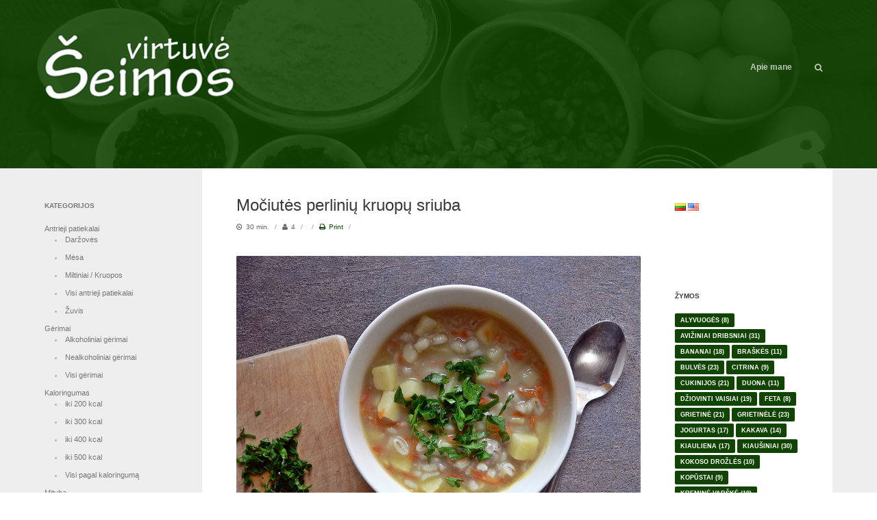

--- FILE ---
content_type: text/html; charset=UTF-8
request_url: https://www.virtuvele.lt/2020/04/mociutes-perliniu-kruopu-sriuba/
body_size: 18299
content:
<!DOCTYPE html>
<html dir="ltr" lang="lt-LT" prefix="og: https://ogp.me/ns#">
<head>
<meta http-equiv="Content-Type" content="text/html; charset=UTF-8" />
<meta name="viewport" content="initial-scale=1.0,width=device-width" />
<title>Močiutės perlinių kruopų sriuba | Šeimos virtuvė Šeimos virtuvė</title>
<link rel="alternate" type="application/rss+xml" title="Šeimos virtuvė RSS Feed" href="https://www.virtuvele.lt/feed/" />
<link rel="alternate" type="application/atom+xml" title="Šeimos virtuvė Atom Feed" href="https://www.virtuvele.lt/feed/atom/" />
<link rel="pingback" href="https://www.virtuvele.lt/xmlrpc.php" />
<link rel="icon" href="https://www.virtuvele.lt/wp-content/themes/kitchen/favicon.ico" type="image/x-icon" /> 
<style>
/*-----------------------------*/
/*--CUSTOM HEADER BACKGROUND--*/
/*---------------------------*/
#topBarBackground {
background-image: url("https://www.virtuvele.lt/wp-content/themes/kitchen/images/ingredients_bw_themolitor.jpg");
}
/*---------------*/
/*--TEXT COLOR--*/
/*-------------*/
#topBar .searchform.active i,
#tabs,
a,
#footer #copyright a,
.parentMenu > a > i,
.checkbox,
.stButton .sharethis,
#wp-calendar #prev a,
#wp-calendar #next a {color: #114400;}
/*---------------------*/
/*--BACKGROUND COLOR--*/
/*-------------------*/
#header,
#topBarBackground,
#tabs li.activeTab,
#tabs li:hover,
.theTags a,
#cancel-comment-reply-link,
#commentform input[type="submit"], 
input[type="submit"],
#wp-calendar a,
li.widget_tag_cloud a {background-color: #114400;}
.lang-item {
display: inline;
}</style>
<!-- All in One SEO 4.9.2 - aioseo.com -->
<meta name="description" content="Autorius: Aušra Data: 2020-04-05 Ilgą laiką aš nesuprasdavau, kam į sriubas deda kruopas. Vaikystėje mano namuose tokių sriubų nevirdavo, todėl man tai buvo tikrai neįprasta. Tačiau susipažinus su vyru, tuo pačiu atėjo į šeimą ir naujovės. Beveik visada užsukus pas vyro tėvus, pietums būdavo ši ar panaši sriuba su kruopomis. Pradžioje buvo keista, bet su" />
<meta name="robots" content="max-image-preview:large" />
<meta name="author" content="Šeimos Virtuvė"/>
<meta name="google-site-verification" content="8g60ka--rzazS6L_ZCo-UbsbtAjiG-ITFn21C_slB9g" />
<meta name="keywords" content="karštos sriubos,sezoniškumas,skanu vaikams,sriubos,vaikams,visi pagal sezoniškumą,visi receptai,viskas vaikams,visos sriubos,žiema" />
<link rel="canonical" href="https://www.virtuvele.lt/2020/04/mociutes-perliniu-kruopu-sriuba/" />
<meta name="generator" content="All in One SEO (AIOSEO) 4.9.2" />
<meta property="og:locale" content="lt_LT" />
<meta property="og:site_name" content="Šeimos virtuvė | Nesudėtingi ir paprasti receptai, tinkantys visiems šeimos nariams. Žinoma, jei mūsų skoniai sutampa :)" />
<meta property="og:type" content="article" />
<meta property="og:title" content="Močiutės perlinių kruopų sriuba | Šeimos virtuvė" />
<meta property="og:description" content="Autorius: Aušra Data: 2020-04-05 Ilgą laiką aš nesuprasdavau, kam į sriubas deda kruopas. Vaikystėje mano namuose tokių sriubų nevirdavo, todėl man tai buvo tikrai neįprasta. Tačiau susipažinus su vyru, tuo pačiu atėjo į šeimą ir naujovės. Beveik visada užsukus pas vyro tėvus, pietums būdavo ši ar panaši sriuba su kruopomis. Pradžioje buvo keista, bet su" />
<meta property="og:url" content="https://www.virtuvele.lt/2020/04/mociutes-perliniu-kruopu-sriuba/" />
<meta property="article:published_time" content="2020-04-05T17:23:05+00:00" />
<meta property="article:modified_time" content="2020-04-05T17:23:06+00:00" />
<meta property="article:publisher" content="https://www.facebook.com/SeimosVirtuve/" />
<meta name="twitter:card" content="summary" />
<meta name="twitter:title" content="Močiutės perlinių kruopų sriuba | Šeimos virtuvė" />
<meta name="twitter:description" content="Autorius: Aušra Data: 2020-04-05 Ilgą laiką aš nesuprasdavau, kam į sriubas deda kruopas. Vaikystėje mano namuose tokių sriubų nevirdavo, todėl man tai buvo tikrai neįprasta. Tačiau susipažinus su vyru, tuo pačiu atėjo į šeimą ir naujovės. Beveik visada užsukus pas vyro tėvus, pietums būdavo ši ar panaši sriuba su kruopomis. Pradžioje buvo keista, bet su" />
<!-- All in One SEO -->
<link rel="alternate" type="application/rss+xml" title="Šeimos virtuvė &raquo; Įrašų RSS srautas" href="https://www.virtuvele.lt/feed/" />
<link rel="alternate" type="application/rss+xml" title="Šeimos virtuvė &raquo; Komentarų RSS srautas" href="https://www.virtuvele.lt/comments/feed/" />
<link rel="alternate" type="application/rss+xml" title="Šeimos virtuvė &raquo; Įrašo „Močiutės perlinių kruopų sriuba“ komentarų RSS srautas" href="https://www.virtuvele.lt/2020/04/mociutes-perliniu-kruopu-sriuba/feed/" />
<link rel="alternate" title="oEmbed (JSON)" type="application/json+oembed" href="https://www.virtuvele.lt/wp-json/oembed/1.0/embed?url=https%3A%2F%2Fwww.virtuvele.lt%2F2020%2F04%2Fmociutes-perliniu-kruopu-sriuba%2F&#038;lang=lt" />
<link rel="alternate" title="oEmbed (XML)" type="text/xml+oembed" href="https://www.virtuvele.lt/wp-json/oembed/1.0/embed?url=https%3A%2F%2Fwww.virtuvele.lt%2F2020%2F04%2Fmociutes-perliniu-kruopu-sriuba%2F&#038;format=xml&#038;lang=lt" />
<!-- This site uses the Google Analytics by MonsterInsights plugin v9.11.0 - Using Analytics tracking - https://www.monsterinsights.com/ -->
<script src="//www.googletagmanager.com/gtag/js?id=G-BXEQJ0E039"  data-cfasync="false" data-wpfc-render="false" type="text/javascript" async></script>
<script data-cfasync="false" data-wpfc-render="false" type="text/javascript">
var mi_version = '9.11.0';
var mi_track_user = true;
var mi_no_track_reason = '';
var MonsterInsightsDefaultLocations = {"page_location":"https:\/\/www.virtuvele.lt\/2020\/04\/mociutes-perliniu-kruopu-sriuba\/"};
if ( typeof MonsterInsightsPrivacyGuardFilter === 'function' ) {
var MonsterInsightsLocations = (typeof MonsterInsightsExcludeQuery === 'object') ? MonsterInsightsPrivacyGuardFilter( MonsterInsightsExcludeQuery ) : MonsterInsightsPrivacyGuardFilter( MonsterInsightsDefaultLocations );
} else {
var MonsterInsightsLocations = (typeof MonsterInsightsExcludeQuery === 'object') ? MonsterInsightsExcludeQuery : MonsterInsightsDefaultLocations;
}
var disableStrs = [
'ga-disable-G-BXEQJ0E039',
];
/* Function to detect opted out users */
function __gtagTrackerIsOptedOut() {
for (var index = 0; index < disableStrs.length; index++) {
if (document.cookie.indexOf(disableStrs[index] + '=true') > -1) {
return true;
}
}
return false;
}
/* Disable tracking if the opt-out cookie exists. */
if (__gtagTrackerIsOptedOut()) {
for (var index = 0; index < disableStrs.length; index++) {
window[disableStrs[index]] = true;
}
}
/* Opt-out function */
function __gtagTrackerOptout() {
for (var index = 0; index < disableStrs.length; index++) {
document.cookie = disableStrs[index] + '=true; expires=Thu, 31 Dec 2099 23:59:59 UTC; path=/';
window[disableStrs[index]] = true;
}
}
if ('undefined' === typeof gaOptout) {
function gaOptout() {
__gtagTrackerOptout();
}
}
window.dataLayer = window.dataLayer || [];
window.MonsterInsightsDualTracker = {
helpers: {},
trackers: {},
};
if (mi_track_user) {
function __gtagDataLayer() {
dataLayer.push(arguments);
}
function __gtagTracker(type, name, parameters) {
if (!parameters) {
parameters = {};
}
if (parameters.send_to) {
__gtagDataLayer.apply(null, arguments);
return;
}
if (type === 'event') {
parameters.send_to = monsterinsights_frontend.v4_id;
var hookName = name;
if (typeof parameters['event_category'] !== 'undefined') {
hookName = parameters['event_category'] + ':' + name;
}
if (typeof MonsterInsightsDualTracker.trackers[hookName] !== 'undefined') {
MonsterInsightsDualTracker.trackers[hookName](parameters);
} else {
__gtagDataLayer('event', name, parameters);
}
} else {
__gtagDataLayer.apply(null, arguments);
}
}
__gtagTracker('js', new Date());
__gtagTracker('set', {
'developer_id.dZGIzZG': true,
});
if ( MonsterInsightsLocations.page_location ) {
__gtagTracker('set', MonsterInsightsLocations);
}
__gtagTracker('config', 'G-BXEQJ0E039', {"forceSSL":"true"} );
window.gtag = __gtagTracker;										(function () {
/* https://developers.google.com/analytics/devguides/collection/analyticsjs/ */
/* ga and __gaTracker compatibility shim. */
var noopfn = function () {
return null;
};
var newtracker = function () {
return new Tracker();
};
var Tracker = function () {
return null;
};
var p = Tracker.prototype;
p.get = noopfn;
p.set = noopfn;
p.send = function () {
var args = Array.prototype.slice.call(arguments);
args.unshift('send');
__gaTracker.apply(null, args);
};
var __gaTracker = function () {
var len = arguments.length;
if (len === 0) {
return;
}
var f = arguments[len - 1];
if (typeof f !== 'object' || f === null || typeof f.hitCallback !== 'function') {
if ('send' === arguments[0]) {
var hitConverted, hitObject = false, action;
if ('event' === arguments[1]) {
if ('undefined' !== typeof arguments[3]) {
hitObject = {
'eventAction': arguments[3],
'eventCategory': arguments[2],
'eventLabel': arguments[4],
'value': arguments[5] ? arguments[5] : 1,
}
}
}
if ('pageview' === arguments[1]) {
if ('undefined' !== typeof arguments[2]) {
hitObject = {
'eventAction': 'page_view',
'page_path': arguments[2],
}
}
}
if (typeof arguments[2] === 'object') {
hitObject = arguments[2];
}
if (typeof arguments[5] === 'object') {
Object.assign(hitObject, arguments[5]);
}
if ('undefined' !== typeof arguments[1].hitType) {
hitObject = arguments[1];
if ('pageview' === hitObject.hitType) {
hitObject.eventAction = 'page_view';
}
}
if (hitObject) {
action = 'timing' === arguments[1].hitType ? 'timing_complete' : hitObject.eventAction;
hitConverted = mapArgs(hitObject);
__gtagTracker('event', action, hitConverted);
}
}
return;
}
function mapArgs(args) {
var arg, hit = {};
var gaMap = {
'eventCategory': 'event_category',
'eventAction': 'event_action',
'eventLabel': 'event_label',
'eventValue': 'event_value',
'nonInteraction': 'non_interaction',
'timingCategory': 'event_category',
'timingVar': 'name',
'timingValue': 'value',
'timingLabel': 'event_label',
'page': 'page_path',
'location': 'page_location',
'title': 'page_title',
'referrer' : 'page_referrer',
};
for (arg in args) {
if (!(!args.hasOwnProperty(arg) || !gaMap.hasOwnProperty(arg))) {
hit[gaMap[arg]] = args[arg];
} else {
hit[arg] = args[arg];
}
}
return hit;
}
try {
f.hitCallback();
} catch (ex) {
}
};
__gaTracker.create = newtracker;
__gaTracker.getByName = newtracker;
__gaTracker.getAll = function () {
return [];
};
__gaTracker.remove = noopfn;
__gaTracker.loaded = true;
window['__gaTracker'] = __gaTracker;
})();
} else {
console.log("");
(function () {
function __gtagTracker() {
return null;
}
window['__gtagTracker'] = __gtagTracker;
window['gtag'] = __gtagTracker;
})();
}
</script>
<!-- / Google Analytics by MonsterInsights -->
<style id='wp-img-auto-sizes-contain-inline-css' type='text/css'>
img:is([sizes=auto i],[sizes^="auto," i]){contain-intrinsic-size:3000px 1500px}
/*# sourceURL=wp-img-auto-sizes-contain-inline-css */
</style>
<!-- <link rel='stylesheet' id='fonts-css' href='https://www.virtuvele.lt/wp-content/themes/kitchen/font/font-awesome.min.css?ver=6.9' type='text/css' media='all' /> -->
<!-- <link rel='stylesheet' id='stylesheet-css' href='https://www.virtuvele.lt/wp-content/themes/kitchen/style.css?ver=6.9' type='text/css' media='all' /> -->
<!-- <link rel='stylesheet' id='prettyPhoto-css' href='https://www.virtuvele.lt/wp-content/themes/kitchen/scripts/prettyPhoto.css?ver=6.9' type='text/css' media='all' /> -->
<link rel="stylesheet" type="text/css" href="//www.virtuvele.lt/wp-content/cache/wpfc-minified/880mdq4d/251st.css" media="all"/>
<!-- <link rel='stylesheet' id='print-css' href='https://www.virtuvele.lt/wp-content/themes/kitchen/css/print.css?ver=6.9' type='text/css' media='print' /> -->
<link rel="stylesheet" type="text/css" href="//www.virtuvele.lt/wp-content/cache/wpfc-minified/kqcy1ots/251st.css" media="print"/>
<!-- <link rel='stylesheet' id='respond-css' href='https://www.virtuvele.lt/wp-content/themes/kitchen/css/respond.css?ver=6.9' type='text/css' media='all' /> -->
<!-- <link rel='stylesheet' id='demo-css' href='https://www.virtuvele.lt/wp-content/themes/kitchen/css/demo.css?ver=6.9' type='text/css' media='all' /> -->
<!-- <link rel='stylesheet' id='leftmenu-css' href='https://www.virtuvele.lt/wp-content/themes/kitchen/css/light_menu.css?ver=6.9' type='text/css' media='all' /> -->
<link rel="stylesheet" type="text/css" href="//www.virtuvele.lt/wp-content/cache/wpfc-minified/6jyg472e/251st.css" media="all"/>
<style id='wp-emoji-styles-inline-css' type='text/css'>
img.wp-smiley, img.emoji {
display: inline !important;
border: none !important;
box-shadow: none !important;
height: 1em !important;
width: 1em !important;
margin: 0 0.07em !important;
vertical-align: -0.1em !important;
background: none !important;
padding: 0 !important;
}
/*# sourceURL=wp-emoji-styles-inline-css */
</style>
<style id='wp-block-library-inline-css' type='text/css'>
:root{--wp-block-synced-color:#7a00df;--wp-block-synced-color--rgb:122,0,223;--wp-bound-block-color:var(--wp-block-synced-color);--wp-editor-canvas-background:#ddd;--wp-admin-theme-color:#007cba;--wp-admin-theme-color--rgb:0,124,186;--wp-admin-theme-color-darker-10:#006ba1;--wp-admin-theme-color-darker-10--rgb:0,107,160.5;--wp-admin-theme-color-darker-20:#005a87;--wp-admin-theme-color-darker-20--rgb:0,90,135;--wp-admin-border-width-focus:2px}@media (min-resolution:192dpi){:root{--wp-admin-border-width-focus:1.5px}}.wp-element-button{cursor:pointer}:root .has-very-light-gray-background-color{background-color:#eee}:root .has-very-dark-gray-background-color{background-color:#313131}:root .has-very-light-gray-color{color:#eee}:root .has-very-dark-gray-color{color:#313131}:root .has-vivid-green-cyan-to-vivid-cyan-blue-gradient-background{background:linear-gradient(135deg,#00d084,#0693e3)}:root .has-purple-crush-gradient-background{background:linear-gradient(135deg,#34e2e4,#4721fb 50%,#ab1dfe)}:root .has-hazy-dawn-gradient-background{background:linear-gradient(135deg,#faaca8,#dad0ec)}:root .has-subdued-olive-gradient-background{background:linear-gradient(135deg,#fafae1,#67a671)}:root .has-atomic-cream-gradient-background{background:linear-gradient(135deg,#fdd79a,#004a59)}:root .has-nightshade-gradient-background{background:linear-gradient(135deg,#330968,#31cdcf)}:root .has-midnight-gradient-background{background:linear-gradient(135deg,#020381,#2874fc)}:root{--wp--preset--font-size--normal:16px;--wp--preset--font-size--huge:42px}.has-regular-font-size{font-size:1em}.has-larger-font-size{font-size:2.625em}.has-normal-font-size{font-size:var(--wp--preset--font-size--normal)}.has-huge-font-size{font-size:var(--wp--preset--font-size--huge)}.has-text-align-center{text-align:center}.has-text-align-left{text-align:left}.has-text-align-right{text-align:right}.has-fit-text{white-space:nowrap!important}#end-resizable-editor-section{display:none}.aligncenter{clear:both}.items-justified-left{justify-content:flex-start}.items-justified-center{justify-content:center}.items-justified-right{justify-content:flex-end}.items-justified-space-between{justify-content:space-between}.screen-reader-text{border:0;clip-path:inset(50%);height:1px;margin:-1px;overflow:hidden;padding:0;position:absolute;width:1px;word-wrap:normal!important}.screen-reader-text:focus{background-color:#ddd;clip-path:none;color:#444;display:block;font-size:1em;height:auto;left:5px;line-height:normal;padding:15px 23px 14px;text-decoration:none;top:5px;width:auto;z-index:100000}html :where(.has-border-color){border-style:solid}html :where([style*=border-top-color]){border-top-style:solid}html :where([style*=border-right-color]){border-right-style:solid}html :where([style*=border-bottom-color]){border-bottom-style:solid}html :where([style*=border-left-color]){border-left-style:solid}html :where([style*=border-width]){border-style:solid}html :where([style*=border-top-width]){border-top-style:solid}html :where([style*=border-right-width]){border-right-style:solid}html :where([style*=border-bottom-width]){border-bottom-style:solid}html :where([style*=border-left-width]){border-left-style:solid}html :where(img[class*=wp-image-]){height:auto;max-width:100%}:where(figure){margin:0 0 1em}html :where(.is-position-sticky){--wp-admin--admin-bar--position-offset:var(--wp-admin--admin-bar--height,0px)}@media screen and (max-width:600px){html :where(.is-position-sticky){--wp-admin--admin-bar--position-offset:0px}}
/*# sourceURL=wp-block-library-inline-css */
</style><style id='global-styles-inline-css' type='text/css'>
:root{--wp--preset--aspect-ratio--square: 1;--wp--preset--aspect-ratio--4-3: 4/3;--wp--preset--aspect-ratio--3-4: 3/4;--wp--preset--aspect-ratio--3-2: 3/2;--wp--preset--aspect-ratio--2-3: 2/3;--wp--preset--aspect-ratio--16-9: 16/9;--wp--preset--aspect-ratio--9-16: 9/16;--wp--preset--color--black: #000000;--wp--preset--color--cyan-bluish-gray: #abb8c3;--wp--preset--color--white: #ffffff;--wp--preset--color--pale-pink: #f78da7;--wp--preset--color--vivid-red: #cf2e2e;--wp--preset--color--luminous-vivid-orange: #ff6900;--wp--preset--color--luminous-vivid-amber: #fcb900;--wp--preset--color--light-green-cyan: #7bdcb5;--wp--preset--color--vivid-green-cyan: #00d084;--wp--preset--color--pale-cyan-blue: #8ed1fc;--wp--preset--color--vivid-cyan-blue: #0693e3;--wp--preset--color--vivid-purple: #9b51e0;--wp--preset--gradient--vivid-cyan-blue-to-vivid-purple: linear-gradient(135deg,rgb(6,147,227) 0%,rgb(155,81,224) 100%);--wp--preset--gradient--light-green-cyan-to-vivid-green-cyan: linear-gradient(135deg,rgb(122,220,180) 0%,rgb(0,208,130) 100%);--wp--preset--gradient--luminous-vivid-amber-to-luminous-vivid-orange: linear-gradient(135deg,rgb(252,185,0) 0%,rgb(255,105,0) 100%);--wp--preset--gradient--luminous-vivid-orange-to-vivid-red: linear-gradient(135deg,rgb(255,105,0) 0%,rgb(207,46,46) 100%);--wp--preset--gradient--very-light-gray-to-cyan-bluish-gray: linear-gradient(135deg,rgb(238,238,238) 0%,rgb(169,184,195) 100%);--wp--preset--gradient--cool-to-warm-spectrum: linear-gradient(135deg,rgb(74,234,220) 0%,rgb(151,120,209) 20%,rgb(207,42,186) 40%,rgb(238,44,130) 60%,rgb(251,105,98) 80%,rgb(254,248,76) 100%);--wp--preset--gradient--blush-light-purple: linear-gradient(135deg,rgb(255,206,236) 0%,rgb(152,150,240) 100%);--wp--preset--gradient--blush-bordeaux: linear-gradient(135deg,rgb(254,205,165) 0%,rgb(254,45,45) 50%,rgb(107,0,62) 100%);--wp--preset--gradient--luminous-dusk: linear-gradient(135deg,rgb(255,203,112) 0%,rgb(199,81,192) 50%,rgb(65,88,208) 100%);--wp--preset--gradient--pale-ocean: linear-gradient(135deg,rgb(255,245,203) 0%,rgb(182,227,212) 50%,rgb(51,167,181) 100%);--wp--preset--gradient--electric-grass: linear-gradient(135deg,rgb(202,248,128) 0%,rgb(113,206,126) 100%);--wp--preset--gradient--midnight: linear-gradient(135deg,rgb(2,3,129) 0%,rgb(40,116,252) 100%);--wp--preset--font-size--small: 13px;--wp--preset--font-size--medium: 20px;--wp--preset--font-size--large: 36px;--wp--preset--font-size--x-large: 42px;--wp--preset--spacing--20: 0.44rem;--wp--preset--spacing--30: 0.67rem;--wp--preset--spacing--40: 1rem;--wp--preset--spacing--50: 1.5rem;--wp--preset--spacing--60: 2.25rem;--wp--preset--spacing--70: 3.38rem;--wp--preset--spacing--80: 5.06rem;--wp--preset--shadow--natural: 6px 6px 9px rgba(0, 0, 0, 0.2);--wp--preset--shadow--deep: 12px 12px 50px rgba(0, 0, 0, 0.4);--wp--preset--shadow--sharp: 6px 6px 0px rgba(0, 0, 0, 0.2);--wp--preset--shadow--outlined: 6px 6px 0px -3px rgb(255, 255, 255), 6px 6px rgb(0, 0, 0);--wp--preset--shadow--crisp: 6px 6px 0px rgb(0, 0, 0);}:where(.is-layout-flex){gap: 0.5em;}:where(.is-layout-grid){gap: 0.5em;}body .is-layout-flex{display: flex;}.is-layout-flex{flex-wrap: wrap;align-items: center;}.is-layout-flex > :is(*, div){margin: 0;}body .is-layout-grid{display: grid;}.is-layout-grid > :is(*, div){margin: 0;}:where(.wp-block-columns.is-layout-flex){gap: 2em;}:where(.wp-block-columns.is-layout-grid){gap: 2em;}:where(.wp-block-post-template.is-layout-flex){gap: 1.25em;}:where(.wp-block-post-template.is-layout-grid){gap: 1.25em;}.has-black-color{color: var(--wp--preset--color--black) !important;}.has-cyan-bluish-gray-color{color: var(--wp--preset--color--cyan-bluish-gray) !important;}.has-white-color{color: var(--wp--preset--color--white) !important;}.has-pale-pink-color{color: var(--wp--preset--color--pale-pink) !important;}.has-vivid-red-color{color: var(--wp--preset--color--vivid-red) !important;}.has-luminous-vivid-orange-color{color: var(--wp--preset--color--luminous-vivid-orange) !important;}.has-luminous-vivid-amber-color{color: var(--wp--preset--color--luminous-vivid-amber) !important;}.has-light-green-cyan-color{color: var(--wp--preset--color--light-green-cyan) !important;}.has-vivid-green-cyan-color{color: var(--wp--preset--color--vivid-green-cyan) !important;}.has-pale-cyan-blue-color{color: var(--wp--preset--color--pale-cyan-blue) !important;}.has-vivid-cyan-blue-color{color: var(--wp--preset--color--vivid-cyan-blue) !important;}.has-vivid-purple-color{color: var(--wp--preset--color--vivid-purple) !important;}.has-black-background-color{background-color: var(--wp--preset--color--black) !important;}.has-cyan-bluish-gray-background-color{background-color: var(--wp--preset--color--cyan-bluish-gray) !important;}.has-white-background-color{background-color: var(--wp--preset--color--white) !important;}.has-pale-pink-background-color{background-color: var(--wp--preset--color--pale-pink) !important;}.has-vivid-red-background-color{background-color: var(--wp--preset--color--vivid-red) !important;}.has-luminous-vivid-orange-background-color{background-color: var(--wp--preset--color--luminous-vivid-orange) !important;}.has-luminous-vivid-amber-background-color{background-color: var(--wp--preset--color--luminous-vivid-amber) !important;}.has-light-green-cyan-background-color{background-color: var(--wp--preset--color--light-green-cyan) !important;}.has-vivid-green-cyan-background-color{background-color: var(--wp--preset--color--vivid-green-cyan) !important;}.has-pale-cyan-blue-background-color{background-color: var(--wp--preset--color--pale-cyan-blue) !important;}.has-vivid-cyan-blue-background-color{background-color: var(--wp--preset--color--vivid-cyan-blue) !important;}.has-vivid-purple-background-color{background-color: var(--wp--preset--color--vivid-purple) !important;}.has-black-border-color{border-color: var(--wp--preset--color--black) !important;}.has-cyan-bluish-gray-border-color{border-color: var(--wp--preset--color--cyan-bluish-gray) !important;}.has-white-border-color{border-color: var(--wp--preset--color--white) !important;}.has-pale-pink-border-color{border-color: var(--wp--preset--color--pale-pink) !important;}.has-vivid-red-border-color{border-color: var(--wp--preset--color--vivid-red) !important;}.has-luminous-vivid-orange-border-color{border-color: var(--wp--preset--color--luminous-vivid-orange) !important;}.has-luminous-vivid-amber-border-color{border-color: var(--wp--preset--color--luminous-vivid-amber) !important;}.has-light-green-cyan-border-color{border-color: var(--wp--preset--color--light-green-cyan) !important;}.has-vivid-green-cyan-border-color{border-color: var(--wp--preset--color--vivid-green-cyan) !important;}.has-pale-cyan-blue-border-color{border-color: var(--wp--preset--color--pale-cyan-blue) !important;}.has-vivid-cyan-blue-border-color{border-color: var(--wp--preset--color--vivid-cyan-blue) !important;}.has-vivid-purple-border-color{border-color: var(--wp--preset--color--vivid-purple) !important;}.has-vivid-cyan-blue-to-vivid-purple-gradient-background{background: var(--wp--preset--gradient--vivid-cyan-blue-to-vivid-purple) !important;}.has-light-green-cyan-to-vivid-green-cyan-gradient-background{background: var(--wp--preset--gradient--light-green-cyan-to-vivid-green-cyan) !important;}.has-luminous-vivid-amber-to-luminous-vivid-orange-gradient-background{background: var(--wp--preset--gradient--luminous-vivid-amber-to-luminous-vivid-orange) !important;}.has-luminous-vivid-orange-to-vivid-red-gradient-background{background: var(--wp--preset--gradient--luminous-vivid-orange-to-vivid-red) !important;}.has-very-light-gray-to-cyan-bluish-gray-gradient-background{background: var(--wp--preset--gradient--very-light-gray-to-cyan-bluish-gray) !important;}.has-cool-to-warm-spectrum-gradient-background{background: var(--wp--preset--gradient--cool-to-warm-spectrum) !important;}.has-blush-light-purple-gradient-background{background: var(--wp--preset--gradient--blush-light-purple) !important;}.has-blush-bordeaux-gradient-background{background: var(--wp--preset--gradient--blush-bordeaux) !important;}.has-luminous-dusk-gradient-background{background: var(--wp--preset--gradient--luminous-dusk) !important;}.has-pale-ocean-gradient-background{background: var(--wp--preset--gradient--pale-ocean) !important;}.has-electric-grass-gradient-background{background: var(--wp--preset--gradient--electric-grass) !important;}.has-midnight-gradient-background{background: var(--wp--preset--gradient--midnight) !important;}.has-small-font-size{font-size: var(--wp--preset--font-size--small) !important;}.has-medium-font-size{font-size: var(--wp--preset--font-size--medium) !important;}.has-large-font-size{font-size: var(--wp--preset--font-size--large) !important;}.has-x-large-font-size{font-size: var(--wp--preset--font-size--x-large) !important;}
/*# sourceURL=global-styles-inline-css */
</style>
<style id='classic-theme-styles-inline-css' type='text/css'>
/*! This file is auto-generated */
.wp-block-button__link{color:#fff;background-color:#32373c;border-radius:9999px;box-shadow:none;text-decoration:none;padding:calc(.667em + 2px) calc(1.333em + 2px);font-size:1.125em}.wp-block-file__button{background:#32373c;color:#fff;text-decoration:none}
/*# sourceURL=/wp-includes/css/classic-themes.min.css */
</style>
<!-- <link rel='stylesheet' id='cfblbcss-css' href='https://www.virtuvele.lt/wp-content/plugins/cardoza-facebook-like-box/cardozafacebook.css?ver=6.9' type='text/css' media='all' /> -->
<link rel="stylesheet" type="text/css" href="//www.virtuvele.lt/wp-content/cache/wpfc-minified/21061gno/251st.css" media="all"/>
<script src='//www.virtuvele.lt/wp-content/cache/wpfc-minified/fh0fkvu0/251st.js' type="text/javascript"></script>
<!-- <script type="text/javascript" src="https://www.virtuvele.lt/wp-includes/js/jquery/jquery.min.js?ver=3.7.1" id="jquery-core-js"></script> -->
<!-- <script type="text/javascript" src="https://www.virtuvele.lt/wp-includes/js/jquery/jquery-migrate.min.js?ver=3.4.1" id="jquery-migrate-js"></script> -->
<!-- <script type="text/javascript" src="https://www.virtuvele.lt/wp-content/themes/kitchen/scripts/prettyphoto.js?ver=6.9" id="prettyphoto-js"></script> -->
<!-- <script type="text/javascript" src="https://www.virtuvele.lt/wp-content/themes/kitchen/scripts/retina.js?ver=6.9" id="retina-js"></script> -->
<!-- <script type="text/javascript" src="https://www.virtuvele.lt/wp-content/themes/kitchen/scripts/cookies.js?ver=6.9" id="cookies-js"></script> -->
<!-- <script type="text/javascript" src="https://www.virtuvele.lt/wp-content/themes/kitchen/scripts/sticky.js?ver=6.9" id="sticky-js"></script> -->
<!-- <script type="text/javascript" src="https://www.virtuvele.lt/wp-content/themes/kitchen/scripts/custom.js?ver=6.9" id="custom-js"></script> -->
<!-- <script type="text/javascript" src="https://www.virtuvele.lt/wp-content/plugins/google-analytics-for-wordpress/assets/js/frontend-gtag.min.js?ver=9.11.0" id="monsterinsights-frontend-script-js" async="async" data-wp-strategy="async"></script> -->
<script data-cfasync="false" data-wpfc-render="false" type="text/javascript" id='monsterinsights-frontend-script-js-extra'>/* <![CDATA[ */
var monsterinsights_frontend = {"js_events_tracking":"true","download_extensions":"doc,pdf,ppt,zip,xls,docx,pptx,xlsx","inbound_paths":"[]","home_url":"https:\/\/www.virtuvele.lt","hash_tracking":"false","v4_id":"G-BXEQJ0E039"};/* ]]> */
</script>
<script src='//www.virtuvele.lt/wp-content/cache/wpfc-minified/lwku0pzw/251st.js' type="text/javascript"></script>
<!-- <script type="text/javascript" src="https://www.virtuvele.lt/wp-content/plugins/cardoza-facebook-like-box/cardozafacebook.js?ver=6.9" id="cfblbjs-js"></script> -->
<!-- <script type="text/javascript" src="https://www.virtuvele.lt/wp-content/plugins/stop-user-enumeration/frontend/js/frontend.js?ver=1.7.7" id="stop-user-enumeration-js" defer="defer" data-wp-strategy="defer"></script> -->
<link rel="https://api.w.org/" href="https://www.virtuvele.lt/wp-json/" /><link rel="alternate" title="JSON" type="application/json" href="https://www.virtuvele.lt/wp-json/wp/v2/posts/6857" /><link rel="EditURI" type="application/rsd+xml" title="RSD" href="https://www.virtuvele.lt/xmlrpc.php?rsd" />
<meta name="generator" content="WordPress 6.9" />
<link rel='shortlink' href='https://www.virtuvele.lt/?p=6857' />
<link rel="icon" href="https://www.virtuvele.lt/wp-content/uploads/2015/05/cropped-Varskes-desertas-su-rabarbarais-1-11-32x32.jpg" sizes="32x32" />
<link rel="icon" href="https://www.virtuvele.lt/wp-content/uploads/2015/05/cropped-Varskes-desertas-su-rabarbarais-1-11-192x192.jpg" sizes="192x192" />
<link rel="apple-touch-icon" href="https://www.virtuvele.lt/wp-content/uploads/2015/05/cropped-Varskes-desertas-su-rabarbarais-1-11-180x180.jpg" />
<meta name="msapplication-TileImage" content="https://www.virtuvele.lt/wp-content/uploads/2015/05/cropped-Varskes-desertas-su-rabarbarais-1-11-270x270.jpg" />
</head>
<body class="wp-singular post-template-default single single-post postid-6857 single-format-standard wp-theme-kitchen">
<div id="header">
<div id="topBarWrapper">
<div id="topBar">
<a id="logo" href="https://www.virtuvele.lt">
<img src="https://www.virtuvele.lt/wp-content/uploads/2014/06/SV_Logo.png" alt="Šeimos virtuvė" />			</a> 
<ul id="menu-top_lt" class="userMenu"><li id="menu-item-6660" class="menu-item menu-item-type-post_type menu-item-object-page menu-item-6660"><a href="https://www.virtuvele.lt/about/">Apie mane</a></li>
<li class="menuSearch"><form role="search" method="get" class="searchform" action="https://www.virtuvele.lt/"><input type="text" value="" name="s" class="searchText" id="topInput" /><i class="icon-search open"></i></form></li></ul>		</div><!--end topBar-->
</div><!--end topBarWrapper-->
<div id="topBarBackground"></div>
</div><!--end header-->
<div id="wrapper">
<a href="#" id="leftMenu" class="mobileMenu"><i class="icon-reorder"></i>Menu</a>
<div id="leftColumn" class="column">
<ul>
<li id="categories-2" class="widget widget_categories"><h2 class="widgettitle">Kategorijos</h2>
<ul>
<li class="cat-item cat-item-1200"><a href="https://www.virtuvele.lt/category/antrieji-patiekalai/">Antrieji patiekalai</a>
<ul class='children'>
<li class="cat-item cat-item-1223"><a href="https://www.virtuvele.lt/category/antrieji-patiekalai/darzoves/">Daržovės</a>
</li>
<li class="cat-item cat-item-1213"><a href="https://www.virtuvele.lt/category/antrieji-patiekalai/mesa/">Mėsa</a>
</li>
<li class="cat-item cat-item-1229"><a href="https://www.virtuvele.lt/category/antrieji-patiekalai/miltiniai-kruopos/">Miltiniai / Kruopos</a>
</li>
<li class="cat-item cat-item-1283"><a href="https://www.virtuvele.lt/category/antrieji-patiekalai/visi-antrieji-patiekalai/">Visi antrieji patiekalai</a>
</li>
<li class="cat-item cat-item-1218"><a href="https://www.virtuvele.lt/category/antrieji-patiekalai/zuvis/">Žuvis</a>
</li>
</ul>
</li>
<li class="cat-item cat-item-1203"><a href="https://www.virtuvele.lt/category/gerimai/">Gėrimai</a>
<ul class='children'>
<li class="cat-item cat-item-1210"><a href="https://www.virtuvele.lt/category/gerimai/alkoholiniai-gerimai/">Alkoholiniai gėrimai</a>
</li>
<li class="cat-item cat-item-1207"><a href="https://www.virtuvele.lt/category/gerimai/nealkoholiniai-gerimai/">Nealkoholiniai gėrimai</a>
</li>
<li class="cat-item cat-item-1307"><a href="https://www.virtuvele.lt/category/gerimai/visi-gerimai/">Visi gėrimai</a>
</li>
</ul>
</li>
<li class="cat-item cat-item-1148"><a href="https://www.virtuvele.lt/category/kaloringumas/">Kaloringumas</a>
<ul class='children'>
<li class="cat-item cat-item-1151"><a href="https://www.virtuvele.lt/category/kaloringumas/iki-200-kcal/">iki 200 kcal</a>
</li>
<li class="cat-item cat-item-1153"><a href="https://www.virtuvele.lt/category/kaloringumas/iki-300-kcal/">iki 300 kcal</a>
</li>
<li class="cat-item cat-item-1155"><a href="https://www.virtuvele.lt/category/kaloringumas/iki-400-kcal/">iki 400 kcal</a>
</li>
<li class="cat-item cat-item-1157"><a href="https://www.virtuvele.lt/category/kaloringumas/iki-500-kcal/">iki 500 kcal</a>
</li>
<li class="cat-item cat-item-1291"><a href="https://www.virtuvele.lt/category/kaloringumas/visi-pagal-kaloringuma/">Visi pagal kaloringumą</a>
</li>
</ul>
</li>
<li class="cat-item cat-item-1163"><a href="https://www.virtuvele.lt/category/mityba/">Mityba</a>
<ul class='children'>
<li class="cat-item cat-item-2035"><a href="https://www.virtuvele.lt/category/mityba/be-gliuteno/">Be gliuteno</a>
</li>
<li class="cat-item cat-item-1166"><a href="https://www.virtuvele.lt/category/mityba/paleo/">Paleo</a>
</li>
<li class="cat-item cat-item-1170"><a href="https://www.virtuvele.lt/category/mityba/veganiska/">Veganiška</a>
</li>
<li class="cat-item cat-item-1168"><a href="https://www.virtuvele.lt/category/mityba/vegetariska/">Vegetariška</a>
</li>
<li class="cat-item cat-item-1295"><a href="https://www.virtuvele.lt/category/mityba/visi-pagal-mityba/">Visi pagal mitybą</a>
</li>
</ul>
</li>
<li class="cat-item cat-item-1227"><a href="https://www.virtuvele.lt/category/nesaldus-kepiniai/">Nesaldūs kepiniai</a>
<ul class='children'>
<li class="cat-item cat-item-1231"><a href="https://www.virtuvele.lt/category/nesaldus-kepiniai/duona/">Duona</a>
</li>
<li class="cat-item cat-item-1234"><a href="https://www.virtuvele.lt/category/nesaldus-kepiniai/kiti-nesaldus-kepiniai/">Kiti nesaldūs kepiniai</a>
</li>
<li class="cat-item cat-item-1310"><a href="https://www.virtuvele.lt/category/nesaldus-kepiniai/visi-nesaldus-kepiniai/">Visi nesaldūs kepiniai</a>
</li>
</ul>
</li>
<li class="cat-item cat-item-1221"><a href="https://www.virtuvele.lt/category/padazai/">Padažai</a>
</li>
<li class="cat-item cat-item-1190"><a href="https://www.virtuvele.lt/category/pusryciams/">Pusryčiams</a>
<ul class='children'>
<li class="cat-item cat-item-1459"><a href="https://www.virtuvele.lt/category/pusryciams/blynai-pusryciams/">Blynai</a>
</li>
<li class="cat-item cat-item-1195"><a href="https://www.virtuvele.lt/category/pusryciams/granola/">Granola</a>
</li>
<li class="cat-item cat-item-1511"><a href="https://www.virtuvele.lt/category/pusryciams/kiausiniai-pusryciams/">Kiaušiniai</a>
</li>
<li class="cat-item cat-item-1205"><a href="https://www.virtuvele.lt/category/pusryciams/koses/">Košės</a>
</li>
<li class="cat-item cat-item-1130"><a href="https://www.virtuvele.lt/category/pusryciams/sumustiniai/">Sumuštiniai</a>
</li>
<li class="cat-item cat-item-1280"><a href="https://www.virtuvele.lt/category/pusryciams/visi-pusryciai/">Visi pusryčiai</a>
</li>
</ul>
</li>
<li class="cat-item cat-item-1246"><a href="https://www.virtuvele.lt/category/saldumynai/">Saldumynai</a>
<ul class='children'>
<li class="cat-item cat-item-1570"><a href="https://www.virtuvele.lt/category/saldumynai/keksiukai/">Keksiukai</a>
</li>
<li class="cat-item cat-item-1265"><a href="https://www.virtuvele.lt/category/saldumynai/kiti-saldumynai/">Kiti saldumynai</a>
</li>
<li class="cat-item cat-item-1249"><a href="https://www.virtuvele.lt/category/saldumynai/ledai/">Ledai</a>
</li>
<li class="cat-item cat-item-1260"><a href="https://www.virtuvele.lt/category/saldumynai/pyragai/">Pyragai</a>
</li>
<li class="cat-item cat-item-1253"><a href="https://www.virtuvele.lt/category/saldumynai/saldainiai/">Saldainiai</a>
</li>
<li class="cat-item cat-item-1256"><a href="https://www.virtuvele.lt/category/saldumynai/sausainiai/">Sausainiai</a>
</li>
<li class="cat-item cat-item-1263"><a href="https://www.virtuvele.lt/category/saldumynai/tortai/">Tortai</a>
</li>
<li class="cat-item cat-item-1303"><a href="https://www.virtuvele.lt/category/saldumynai/visi-saldumynai/">Visi saldumynai</a>
</li>
</ul>
</li>
<li class="cat-item cat-item-1236"><a href="https://www.virtuvele.lt/category/salotos/">Salotos</a>
<ul class='children'>
<li class="cat-item cat-item-1289"><a href="https://www.virtuvele.lt/category/salotos/visos-salotos/">Visos salotos</a>
</li>
</ul>
</li>
<li class="cat-item cat-item-1133"><a href="https://www.virtuvele.lt/category/sezoniskumas/">Sezoniškumas</a>
<ul class='children'>
<li class="cat-item cat-item-1139"><a href="https://www.virtuvele.lt/category/sezoniskumas/pavasaris/">Pavasaris</a>
</li>
<li class="cat-item cat-item-1143"><a href="https://www.virtuvele.lt/category/sezoniskumas/ruduo/">Ruduo</a>
</li>
<li class="cat-item cat-item-1141"><a href="https://www.virtuvele.lt/category/sezoniskumas/vasara/">Vasara</a>
</li>
<li class="cat-item cat-item-1286"><a href="https://www.virtuvele.lt/category/sezoniskumas/visi-pagal-sezoniskuma/">Visi pagal sezoniškumą</a>
</li>
<li class="cat-item cat-item-1136"><a href="https://www.virtuvele.lt/category/sezoniskumas/ziema/">Žiema</a>
</li>
</ul>
</li>
<li class="cat-item cat-item-1244"><a href="https://www.virtuvele.lt/category/sriubos/">Sriubos</a>
<ul class='children'>
<li class="cat-item cat-item-1258"><a href="https://www.virtuvele.lt/category/sriubos/karstos-sriubos/">Karštos sriubos</a>
</li>
<li class="cat-item cat-item-1251"><a href="https://www.virtuvele.lt/category/sriubos/saltos-sriubos/">Šaltos sriubos</a>
</li>
<li class="cat-item cat-item-1297"><a href="https://www.virtuvele.lt/category/sriubos/visos-sriubos/">Visos sriubos</a>
</li>
</ul>
</li>
<li class="cat-item cat-item-1127"><a href="https://www.virtuvele.lt/category/uzkandziai/">Užkandžiai</a>
<ul class='children'>
<li class="cat-item cat-item-1178"><a href="https://www.virtuvele.lt/category/uzkandziai/uztepai/">Užtepai</a>
</li>
<li class="cat-item cat-item-1175"><a href="https://www.virtuvele.lt/category/uzkandziai/vieno-kasnio/">Vieno kąsnio užkandžiai</a>
</li>
<li class="cat-item cat-item-1277"><a href="https://www.virtuvele.lt/category/uzkandziai/visi-uzkandziai/">Visi užkandžiai</a>
</li>
</ul>
</li>
<li class="cat-item cat-item-1182"><a href="https://www.virtuvele.lt/category/vaikams/">Vaikams</a>
<ul class='children'>
<li class="cat-item cat-item-1184"><a href="https://www.virtuvele.lt/category/vaikams/gamina-vaikai/">Gamina vaikai</a>
</li>
<li class="cat-item cat-item-1186"><a href="https://www.virtuvele.lt/category/vaikams/skanu-vaikams/">Skanu vaikams</a>
</li>
<li class="cat-item cat-item-1188"><a href="https://www.virtuvele.lt/category/vaikams/tinka-maziausiems/">Tinka mažiausiems</a>
</li>
<li class="cat-item cat-item-1301"><a href="https://www.virtuvele.lt/category/vaikams/viskas-vaikams/">Viskas vaikams</a>
</li>
</ul>
</li>
<li class="cat-item cat-item-1"><a href="https://www.virtuvele.lt/category/visa-kita/">Visa kita</a>
</li>
<li class="cat-item cat-item-1274"><a href="https://www.virtuvele.lt/category/visi-receptai/">Visi receptai</a>
</li>
</ul>
</li>	</ul>
</div><!--end leftColumn-->
<div id="content">	
<div  class="post-6857 post type-post status-publish format-standard has-post-thumbnail hentry category-karstos-sriubos category-sezoniskumas category-skanu-vaikams category-sriubos category-vaikams category-visi-pagal-sezoniskuma category-visi-receptai category-viskas-vaikams category-visos-sriubos category-ziema tag-bulves tag-perlines-kruopos">
<h2 class="posttitle">Močiutės perlinių kruopų sriuba</h2>
<div class="postMeta">
<i class="icon-time"></i>30 min. <span>/</span> <i class="icon-user"></i>4 <span>/</span>  <span>/</span> <a href="javascript:window.print()" title="Print"><i class="icon-print"></i>Print</a>  <span>/</span> <span class="st_sharethis" displayText="Share"></span><script type="text/javascript" src="https://w.sharethis.com/button/buttons.js"></script>  		</div><!--end postMeta-->
<ul class="attachmentGallery">
<li><img src="https://www.virtuvele.lt/wp-content/uploads/2020/04/Mociutes-perliniu-kruopu-sriuba-1-1.jpg" alt="" /><div class="smallImage"><img width="160" height="120" src="https://www.virtuvele.lt/wp-content/uploads/2020/04/Mociutes-perliniu-kruopu-sriuba-1-1.jpg" class="attachment-thumbnail size-thumbnail" alt="Močiutės perlinių kruopų sriuba" decoding="async" /></div></li>    		</ul>
<div id="tabs">
<ul>
<li id="detailsTab" class="tab activeTab"><i class="icon-pencil"></i><span>Details</span></li>
<li id="commentsTab" class="tab"><i class="icon-comment"></i><span>Leave a Comment</span></li>				<li id="relatedTab" class="tab"><i class="icon-sitemap"></i><span>Related Items</span></li>			</ul>
</div><!--end tabs-->
<div id="detailsTabContent" class="entry tabContent">		
<div class="facebook-like-box"><iframe src="//www.facebook.com/plugins/like.php?href=https%3A%2F%2Fwww.virtuvele.lt%2F2020%2F04%2Fmociutes-perliniu-kruopu-sriuba%2F&#038;layout=standard&#038;show_faces=false&#038;width=450&#038;action=like" scrolling="no" frameborder="0" allowTransparency="true" style="border:none; overflow:hidden; width:450px; height:60px;"></iframe></div><div itemscope="" itemtype="http://data-vocabulary.org/Recipe">
<div style="display: none;">
<img decoding="async" itemprop="photo" src="https://www.virtuvele.lt/wp-content/uploads/2020/04/Mociutes-perliniu-kruopu-sriuba-1-1.jpg" alt="Močiutės perlinių kruopų sriuba"></p>
<p><span class="vcard author"><br />
Autorius: <span class="fn" itemprop="name">Aušra</span><br />
</span></p>
<p>Data: <time datetime="2020-04-05" itemprop="published"><span class="post-date date updated" pubdate="">2020-04-05</span></time></p>
</div>
<p>Ilgą laiką aš nesuprasdavau, kam į sriubas deda kruopas. Vaikystėje mano namuose tokių sriubų nevirdavo, todėl man tai buvo tikrai neįprasta. Tačiau susipažinus su vyru, tuo pačiu atėjo į šeimą ir naujovės. Beveik visada užsukus pas vyro tėvus, pietums būdavo ši ar panaši sriuba su kruopomis. Pradžioje buvo keista, bet su laiku pripratau ir netgi pamėgau :).</p>
<p itemprop="summary">Ir kai pirmą kartą išviriau šią sriubą savo namuose, vaikai vos ne vienbalsiai ištarė &#8211; čia gi Kauno močiutė sriuba 🙂 Todėl taip ir pavadinau &#8211; močiutės sriuba, nes ji mums sukelia jaukius ir skanius prisiminimus 🙂 Matyt net ir nereikia minėti, jog sriubą vaikai suvalgė be atsikalbinėjimų 🙂</p>
<p>P.S. Jei neturite sultinio, bet turite nedidelį maltos mėsos gabaliuką &#8211; sriubą virkite ant vandens, o iš mėsos padarykite mažus mėsos kukuliukus. Taip sriuba vaikams tik dar labiau patiks 😉</p>
<h1 class="post-title entry-title" aprop="name">Močiutės perlinių kruopų sriuba</h1>
<p><b>Užtruksime:</b> <time datetime="PT30M" itemprop="totalTime">30 min., nevertinant kruopų brinkimo laiko</time><br />
<b>Pamaitinsime:</b> <span itemprop="yield">4 žmogeliukus</span></p>
<p><b>Ingredientai:</b><br />
<div class="checklist"></p>
<ul><span itemprop="ingredient" itemscope="" itemtype="http://data-vocabulary.org/RecipeIngredient"></p>
<li><span itemprop="amount">120 g</span> <span itemprop="name">perlinių kruopų</span></li>
<li><span itemprop="amount">1,5 l</span> <span itemprop="name">sultinio</span></li>
<li><span itemprop="amount">1</span> <span itemprop="name">svogūnas</span></li>
<li><span itemprop="amount">3</span> <span itemprop="name">bulvės</span></li>
<li><span itemprop="amount">1</span> <span itemprop="name">morka</span></li>
<li><span itemprop="amount">pagal skonį</span> <span itemprop="name">druskos</span></li>
<li><span itemprop="amount">keletas</span> <span itemprop="name">juodųjų pipirų žirniukų</span></li>
<li><span itemprop="amount">keletas</span> <span itemprop="name">lauro lapelių</span></li>
<li><span itemprop="amount">saujelė</span> <span itemprop="name">šviežių petražolių</span></li>
<li><span itemprop="amount"></span> <span itemprop="name">grietinės</span>, tiekiant (nebūtina)</li>
<p></span></ul>
<p><div class="checkAllWrapper"><a class="checkAll" href="#">Check All</a> <span>/</span> <a class="uncheckAll" href="#">Uncheck All</a></div></div></p>
<p><b>Instrukcijos:</b></p>
<div itemprop="instructions">
<div class="checklist"></p>
<ul>
<li>Kruopas perplauti, užpilti vandeniu ir palikti 2val. (aš palieku per naktį šaldytuve).</li>
<li>Užkaisti puodą su sultiniu, suberti pipirus, įmesti svogūną (nesmulkintą) ir kelis lauro lapelius.</li>
<li>Kai užvirs, sudėti perlines kruopas ir virti 20min.</li>
<li>Tuo tarpu bulves supjaustyti kubeliais ir stambiai sutarkuoti morką.</li>
<li>Bulves ir morkas sudėti į sultinį su kruopomis ir pavirti dar 10min.</li>
<li>Sriubą pagardinti druska.</li>
<li>Prieš tiekiant, sriubą galite apibarstyti smulkintomis pertražolėmis (čia tik man jos paskutiniu metu patinka ir norisi jų berti visur?)</li>
<li>Jei sriubą valgote su grietine &#8211; įsidėkite jos pagal skonį 🙂</li>
<li>Skanaus!</li>
</ul>
<p><div class="checkAllWrapper"><a class="checkAll" href="#">Check All</a> <span>/</span> <a class="uncheckAll" href="#">Uncheck All</a></div></div>
</div>
<p><b>Šaltinis:</b> Moters savaitgalio Virtuvė 2019 Nr.10 spalis (187)</p>
</div>
<div class="facebook-like-box"><iframe src="//www.facebook.com/plugins/like.php?href=https%3A%2F%2Fwww.virtuvele.lt%2F2020%2F04%2Fmociutes-perliniu-kruopu-sriuba%2F&#038;layout=standard&#038;show_faces=false&#038;width=450&#038;action=like" scrolling="no" frameborder="0" allowTransparency="true" style="border:none; overflow:hidden; width:450px; height:60px;"></iframe></div>												
<div class="clear"></div>
<div class="theTags"><a href="https://www.virtuvele.lt/tag/bulves/" rel="tag">bulvės</a><a href="https://www.virtuvele.lt/tag/perlines-kruopos/" rel="tag">perlinės kruopos</a></div>			
</div><!--end detailsTabContent-->
<div id="commentsTabContent" class="tabContent">
<!--IF THERE ARE COMMENTS-->
<div id="respond" class="comment-respond">
<h3 id="reply-title" class="comment-reply-title">Leave a Comment</h3><form action="https://www.virtuvele.lt/wp-comments-post.php" method="post" id="commentform" class="comment-form"><p class="comment-notes"><span id="email-notes">El. pašto adresas nebus skelbiamas.</span> <span class="required-field-message">Būtini laukeliai pažymėti <span class="required">*</span></span></p><p><textarea name="comment" id="comment" cols="100%" rows="10" tabindex="4"></textarea></p><p class="comment-form-author"><label for="author">Vardas <span class="required">*</span></label> <input id="author" name="author" type="text" value="" size="30" maxlength="245" autocomplete="name" required="required" /></p>
<p class="comment-form-email"><label for="email">El. pašto adresas <span class="required">*</span></label> <input id="email" name="email" type="text" value="" size="30" maxlength="100" aria-describedby="email-notes" autocomplete="email" required="required" /></p>
<p class="comment-form-url"><label for="url">Interneto puslapis</label> <input id="url" name="url" type="text" value="" size="30" maxlength="200" autocomplete="url" /></p>
<p class="form-submit"><input name="submit" type="submit" id="submit" class="submit" value="Įrašyti komentarą" /> <input type='hidden' name='comment_post_ID' value='6857' id='comment_post_ID' />
<input type='hidden' name='comment_parent' id='comment_parent' value='0' />
</p><p style="display: none;"><input type="hidden" id="akismet_comment_nonce" name="akismet_comment_nonce" value="ec7fbb1f19" /></p><p style="display: none !important;" class="akismet-fields-container" data-prefix="ak_"><label>&#916;<textarea name="ak_hp_textarea" cols="45" rows="8" maxlength="100"></textarea></label><input type="hidden" id="ak_js_1" name="ak_js" value="165"/><script>document.getElementById( "ak_js_1" ).setAttribute( "value", ( new Date() ).getTime() );</script></p></form>	</div><!-- #respond -->
<p class="akismet_comment_form_privacy_notice">This site uses Akismet to reduce spam. <a href="https://akismet.com/privacy/" target="_blank" rel="nofollow noopener">Learn how your comment data is processed.</a></p> 
</div><!--end commentsTabContent-->      	<div id="relatedTabContent" class="tabContent">
<div class="relatedItem">
<a class="featuredImage" href="https://www.virtuvele.lt/2010/06/bulviu-salotos-su-grietine/">
<img width="350" height="350" src="https://www.virtuvele.lt/wp-content/uploads/2010/06/bulviu-salotos-su-grietine1-350x350.jpg" class="attachment-post-thumbnail size-post-thumbnail wp-post-image" alt="Bulvių salotos su grietine" decoding="async" fetchpriority="high" srcset="https://www.virtuvele.lt/wp-content/uploads/2010/06/bulviu-salotos-su-grietine1-350x350.jpg 350w, https://www.virtuvele.lt/wp-content/uploads/2010/06/bulviu-salotos-su-grietine1-160x160.jpg 160w" sizes="(max-width: 350px) 100vw, 350px" />				</a>
<h3 class="posttitle"><a href="https://www.virtuvele.lt/2010/06/bulviu-salotos-su-grietine/" rel="bookmark" title="Permanent Link to Bulvių salotos su grietine">Bulvių salotos su grietine</a></h3>
<p>Žinau, kad salotos neskamba labai vasariškai, tačiau jos greitos, kas man aktualiausia šiuo metu. Žinoma, viskas pasidarė labai greitai, nes kol pati sėdėjau darbe, paprašiau vyro išvirti bulves ir kiaušinius 🙂 Kad ir paprastos – vyrui ir man padarė didelį įspūdį. Vyras net nepajuto saliero koto, kurio nemėgsta 🙂 Visa paslaptis buvo svogūnuose 🙂</p>
</div><!--end relatedItem-->
<div class="relatedItem">
<a class="featuredImage" href="https://www.virtuvele.lt/2013/02/varskes-bulviu-tinginiai/">
<img width="350" height="350" src="https://www.virtuvele.lt/wp-content/uploads/2013/02/Varskes-ir-bulviu-tinginiai-21-350x350.jpg" class="attachment-post-thumbnail size-post-thumbnail wp-post-image" alt="Varškės-bulvių tinginiai" decoding="async" srcset="https://www.virtuvele.lt/wp-content/uploads/2013/02/Varskes-ir-bulviu-tinginiai-21-350x350.jpg 350w, https://www.virtuvele.lt/wp-content/uploads/2013/02/Varskes-ir-bulviu-tinginiai-21-160x160.jpg 160w" sizes="(max-width: 350px) 100vw, 350px" />				</a>
<h3 class="posttitle"><a href="https://www.virtuvele.lt/2013/02/varskes-bulviu-tinginiai/" rel="bookmark" title="Permanent Link to Varškės-bulvių tinginiai">Varškės-bulvių tinginiai</a></h3>
<p>Pirmas tikslas buvo tiesiog padaryti nuotrauką ir patalpinti ją į <a href="http://www.manoreceptai.lt" target="_blank">Mano receptai.lt</a> puslapį. Tačiau kai šeimyna paragavo ir baisiausiai išgyrė, teko pagalvoti ir apie kitą tikslą &#8211; įsidėti receptą į savo blog&#8221;ą. Šiandien pakartotinai paruošiau šiuos tinginukus ir nusprendžiau, kad jų paslaptis &#8211; tinkamos varškės ir bulvių proporcijos. Nes aš juk bulvių ir varškės tinginukus ne kartą esu dariusi iš akies, bet tokie skanūs niekada nepavykdavo. Tad tikrai siūlau išbandyti mano kiek supaprastintą tinginukų variantą.</p>
</div><!--end relatedItem-->
<div class="relatedItem">
<a class="featuredImage" href="https://www.virtuvele.lt/2010/03/bulviu-duona/">
<img width="350" height="350" src="https://www.virtuvele.lt/wp-content/uploads/2010/03/bulviu-duona1-350x350.jpg" class="attachment-post-thumbnail size-post-thumbnail wp-post-image" alt="Bulvių duona" decoding="async" loading="lazy" srcset="https://www.virtuvele.lt/wp-content/uploads/2010/03/bulviu-duona1-350x350.jpg 350w, https://www.virtuvele.lt/wp-content/uploads/2010/03/bulviu-duona1-160x160.jpg 160w" sizes="auto, (max-width: 350px) 100vw, 350px" />				</a>
<h3 class="posttitle"><a href="https://www.virtuvele.lt/2010/03/bulviu-duona/" rel="bookmark" title="Permanent Link to Bulvių duona">Bulvių duona</a></h3>
<p>Pagaliau po ilgos pertraukos radau duoną, kurią valgydamas aikčioja mano vyras 🙂 Taaaip&#8230; ilgai buvom stigę ant <a href="https://www.virtuvele.lt/2009/05/duona-be-pluteles-kepta-duonkepeje/" target="_blank">duonos be plutelės</a>, tačiau turiu vilčių (ir gan didelių), kad ši duona bus dabar gaminama dažnai, gal net padarysim pertrauką nuo iki šiol keptos duonos. O kalbant apie skonį, jis truputį primena švilpikus 🙂 </p>
</div><!--end relatedItem-->
<div class="relatedItem">
<a class="featuredImage" href="https://www.virtuvele.lt/2013/01/ispaniskas-omletas/">
<img width="350" height="350" src="https://www.virtuvele.lt/wp-content/uploads/2013/01/ispaniskas-bulviu-omletas-2-copy1-350x350.jpg" class="attachment-post-thumbnail size-post-thumbnail wp-post-image" alt="Ispaniškas omletas" decoding="async" loading="lazy" srcset="https://www.virtuvele.lt/wp-content/uploads/2013/01/ispaniskas-bulviu-omletas-2-copy1-350x350.jpg 350w, https://www.virtuvele.lt/wp-content/uploads/2013/01/ispaniskas-bulviu-omletas-2-copy1-160x160.jpg 160w" sizes="auto, (max-width: 350px) 100vw, 350px" />				</a>
<h3 class="posttitle"><a href="https://www.virtuvele.lt/2013/01/ispaniskas-omletas/" rel="bookmark" title="Permanent Link to Ispaniškas omletas">Ispaniškas omletas</a></h3>
<p>Tai mūsų itin pamėgti pusryčiai. Jau gaminom gal bent keturis kartus. Ir supratom vieną – skaniausias jis mums su pomidorų padažo ir grietinės padažu. Gal tiktų valgyti su salotomis, bet šį variantą išbandysim tik pavasarį.</p>
</div><!--end relatedItem-->
<div class="relatedItem">
<a class="featuredImage" href="https://www.virtuvele.lt/2008/08/greitas-plokstainis/">
<img width="350" height="350" src="https://www.virtuvele.lt/wp-content/uploads/2008/08/greitas-plokstainis-350x350.jpg" class="attachment-post-thumbnail size-post-thumbnail wp-post-image" alt="Greitas plokštainis" decoding="async" loading="lazy" srcset="https://www.virtuvele.lt/wp-content/uploads/2008/08/greitas-plokstainis-350x350.jpg 350w, https://www.virtuvele.lt/wp-content/uploads/2008/08/greitas-plokstainis-160x160.jpg 160w" sizes="auto, (max-width: 350px) 100vw, 350px" />				</a>
<h3 class="posttitle"><a href="https://www.virtuvele.lt/2008/08/greitas-plokstainis/" rel="bookmark" title="Permanent Link to Greitas plokštainis">Greitas plokštainis</a></h3>
<p>Labai skanus ir sotus plokštainis.</p>
</div><!--end relatedItem-->
</div><!--end raltedTabContent-->
</div><!--end post-->
<div class="clear"></div>
</div><!--end content-->
<div id="rightColumn" class="column">
<ul>
<li id="polylang-2" class="widget widget_polylang"><ul>
<li class="lang-item lang-item-980 lang-item-lt current-lang lang-item-first"><a lang="lt-LT" hreflang="lt-LT" href="https://www.virtuvele.lt/2020/04/mociutes-perliniu-kruopu-sriuba/" aria-current="true"><img src="[data-uri]" alt="Lietuviškai" width="16" height="11" style="width: 16px; height: 11px;" /></a></li>
<li class="lang-item lang-item-982 lang-item-en no-translation"><a lang="en-US" hreflang="en-US" href="https://www.virtuvele.lt/en/"><img src="[data-uri]" alt="English" width="16" height="11" style="width: 16px; height: 11px;" /></a></li>
</ul>
</li><li id="fblbx-2" class="widget widget_fblbx"><h2 class="widgettitle"></h2>        <div class="fb-page" style="border:1px solid #"
data-width="250"            data-height="210"
data-href="https://www.facebook.com/SeimosVirtuve/?locale=fr_FR"
data-small-header="true"
data-hide-cover="false"
data-show-facepile="false"
data-tabs=""
></div>
<div id="fb-root"></div>
<script>
(function(d, s, id) {
var js, fjs = d.getElementsByTagName(s)[0];
if (d.getElementById(id)) return;
js = d.createElement(s); js.id = id;
js.src = "//connect.facebook.net/lt_LT/sdk.js#xfbml=1&version=v2.4";
fjs.parentNode.insertBefore(js, fjs);
}(document, 'script', 'facebook-jssdk'));
</script>
</li><li id="tag_cloud-4" class="widget widget_tag_cloud"><h2 class="widgettitle">Žymos</h2><div class="tagcloud"><a href="https://www.virtuvele.lt/tag/alyvuoges/" class="tag-cloud-link tag-link-1799 tag-link-position-1" style="font-size: 8pt;" aria-label="alyvuogės (8 elementai)">alyvuogės<span class="tag-link-count"> (8)</span></a>
<a href="https://www.virtuvele.lt/tag/aviziniai-dribsniai/" class="tag-cloud-link tag-link-1327 tag-link-position-2" style="font-size: 14.817391304348pt;" aria-label="avižiniai dribsniai (31 elementas)">avižiniai dribsniai<span class="tag-link-count"> (31)</span></a>
<a href="https://www.virtuvele.lt/tag/bananai/" class="tag-cloud-link tag-link-1391 tag-link-position-3" style="font-size: 12.017391304348pt;" aria-label="bananai (18 elementų)">bananai<span class="tag-link-count"> (18)</span></a>
<a href="https://www.virtuvele.lt/tag/braskes/" class="tag-cloud-link tag-link-1665 tag-link-position-4" style="font-size: 9.5826086956522pt;" aria-label="braškės (11 elementų)">braškės<span class="tag-link-count"> (11)</span></a>
<a href="https://www.virtuvele.lt/tag/bulves/" class="tag-cloud-link tag-link-1363 tag-link-position-5" style="font-size: 13.234782608696pt;" aria-label="bulvės (23 elementai)">bulvės<span class="tag-link-count"> (23)</span></a>
<a href="https://www.virtuvele.lt/tag/citrina/" class="tag-cloud-link tag-link-1490 tag-link-position-6" style="font-size: 8.6086956521739pt;" aria-label="citrina (9 elementai)">citrina<span class="tag-link-count"> (9)</span></a>
<a href="https://www.virtuvele.lt/tag/cukinijos/" class="tag-cloud-link tag-link-1698 tag-link-position-7" style="font-size: 12.747826086957pt;" aria-label="cukinijos (21 elementas)">cukinijos<span class="tag-link-count"> (21)</span></a>
<a href="https://www.virtuvele.lt/tag/duona-2/" class="tag-cloud-link tag-link-1595 tag-link-position-8" style="font-size: 9.5826086956522pt;" aria-label="duona (11 elementų)">duona<span class="tag-link-count"> (11)</span></a>
<a href="https://www.virtuvele.lt/tag/dziovinti-vaisiai/" class="tag-cloud-link tag-link-1383 tag-link-position-9" style="font-size: 12.260869565217pt;" aria-label="džiovinti vaisiai (19 elementų)">džiovinti vaisiai<span class="tag-link-count"> (19)</span></a>
<a href="https://www.virtuvele.lt/tag/feta/" class="tag-cloud-link tag-link-1498 tag-link-position-10" style="font-size: 8pt;" aria-label="feta (8 elementai)">feta<span class="tag-link-count"> (8)</span></a>
<a href="https://www.virtuvele.lt/tag/grietine/" class="tag-cloud-link tag-link-1328 tag-link-position-11" style="font-size: 12.747826086957pt;" aria-label="grietinė (21 elementas)">grietinė<span class="tag-link-count"> (21)</span></a>
<a href="https://www.virtuvele.lt/tag/grietinele/" class="tag-cloud-link tag-link-1560 tag-link-position-12" style="font-size: 13.234782608696pt;" aria-label="grietinėlė (23 elementai)">grietinėlė<span class="tag-link-count"> (23)</span></a>
<a href="https://www.virtuvele.lt/tag/jogurtas/" class="tag-cloud-link tag-link-1516 tag-link-position-13" style="font-size: 11.773913043478pt;" aria-label="jogurtas (17 elementų)">jogurtas<span class="tag-link-count"> (17)</span></a>
<a href="https://www.virtuvele.lt/tag/kakava/" class="tag-cloud-link tag-link-1470 tag-link-position-14" style="font-size: 10.8pt;" aria-label="kakava (14 elementų)">kakava<span class="tag-link-count"> (14)</span></a>
<a href="https://www.virtuvele.lt/tag/kiauliena/" class="tag-cloud-link tag-link-1345 tag-link-position-15" style="font-size: 11.773913043478pt;" aria-label="kiauliena (17 elementų)">kiauliena<span class="tag-link-count"> (17)</span></a>
<a href="https://www.virtuvele.lt/tag/kiausiniai/" class="tag-cloud-link tag-link-1418 tag-link-position-16" style="font-size: 14.573913043478pt;" aria-label="kiaušiniai (30 elementų)">kiaušiniai<span class="tag-link-count"> (30)</span></a>
<a href="https://www.virtuvele.lt/tag/kokoso-drozles/" class="tag-cloud-link tag-link-1541 tag-link-position-17" style="font-size: 9.095652173913pt;" aria-label="kokoso drožlės (10 elementų)">kokoso drožlės<span class="tag-link-count"> (10)</span></a>
<a href="https://www.virtuvele.lt/tag/kopustai/" class="tag-cloud-link tag-link-1434 tag-link-position-18" style="font-size: 8.6086956521739pt;" aria-label="kopūstai (9 elementai)">kopūstai<span class="tag-link-count"> (9)</span></a>
<a href="https://www.virtuvele.lt/tag/kremine-varske/" class="tag-cloud-link tag-link-1654 tag-link-position-19" style="font-size: 12.260869565217pt;" aria-label="kreminė varškė (19 elementų)">kreminė varškė<span class="tag-link-count"> (19)</span></a>
<a href="https://www.virtuvele.lt/tag/kvietiniai-miltai/" class="tag-cloud-link tag-link-1579 tag-link-position-20" style="font-size: 22pt;" aria-label="kvietiniai miltai (124 elementai)">kvietiniai miltai<span class="tag-link-count"> (124)</span></a>
<a href="https://www.virtuvele.lt/tag/majonezas/" class="tag-cloud-link tag-link-1575 tag-link-position-21" style="font-size: 10.8pt;" aria-label="majonezas (14 elementų)">majonezas<span class="tag-link-count"> (14)</span></a>
<a href="https://www.virtuvele.lt/tag/makaronai/" class="tag-cloud-link tag-link-1371 tag-link-position-22" style="font-size: 12.504347826087pt;" aria-label="makaronai (20 elementų)">makaronai<span class="tag-link-count"> (20)</span></a>
<a href="https://www.virtuvele.lt/tag/malta-mesa/" class="tag-cloud-link tag-link-1433 tag-link-position-23" style="font-size: 14.817391304348pt;" aria-label="malta mėsa (31 elementas)">malta mėsa<span class="tag-link-count"> (31)</span></a>
<a href="https://www.virtuvele.lt/tag/medus/" class="tag-cloud-link tag-link-1743 tag-link-position-24" style="font-size: 9.5826086956522pt;" aria-label="medus (11 elementų)">medus<span class="tag-link-count"> (11)</span></a>
<a href="https://www.virtuvele.lt/tag/mieles/" class="tag-cloud-link tag-link-1517 tag-link-position-25" style="font-size: 11.773913043478pt;" aria-label="mielės (17 elementų)">mielės<span class="tag-link-count"> (17)</span></a>
<a href="https://www.virtuvele.lt/tag/moliugas/" class="tag-cloud-link tag-link-1696 tag-link-position-26" style="font-size: 13.478260869565pt;" aria-label="moliūgas (24 elementai)">moliūgas<span class="tag-link-count"> (24)</span></a>
<a href="https://www.virtuvele.lt/tag/morkos/" class="tag-cloud-link tag-link-1443 tag-link-position-27" style="font-size: 10.434782608696pt;" aria-label="morkos (13 elementų)">morkos<span class="tag-link-count"> (13)</span></a>
<a href="https://www.virtuvele.lt/tag/obuoliai/" class="tag-cloud-link tag-link-1435 tag-link-position-28" style="font-size: 12.504347826087pt;" aria-label="obuoliai (20 elementų)">obuoliai<span class="tag-link-count"> (20)</span></a>
<a href="https://www.virtuvele.lt/tag/paprika/" class="tag-cloud-link tag-link-1551 tag-link-position-29" style="font-size: 9.5826086956522pt;" aria-label="paprika (11 elementų)">paprika<span class="tag-link-count"> (11)</span></a>
<a href="https://www.virtuvele.lt/tag/pienas/" class="tag-cloud-link tag-link-1559 tag-link-position-30" style="font-size: 12.991304347826pt;" aria-label="pienas (22 elementai)">pienas<span class="tag-link-count"> (22)</span></a>
<a href="https://www.virtuvele.lt/tag/pieniskos-desreles/" class="tag-cloud-link tag-link-1351 tag-link-position-31" style="font-size: 8pt;" aria-label="pieniškos dešrelės (8 elementai)">pieniškos dešrelės<span class="tag-link-count"> (8)</span></a>
<a href="https://www.virtuvele.lt/tag/pomidorai-lt/" class="tag-cloud-link tag-link-1413 tag-link-position-32" style="font-size: 14.939130434783pt;" aria-label="pomidorai (32 elementai)">pomidorai<span class="tag-link-count"> (32)</span></a>
<a href="https://www.virtuvele.lt/tag/pupeles/" class="tag-cloud-link tag-link-1675 tag-link-position-33" style="font-size: 8pt;" aria-label="pupelės (8 elementai)">pupelės<span class="tag-link-count"> (8)</span></a>
<a href="https://www.virtuvele.lt/tag/rabarbarai/" class="tag-cloud-link tag-link-1664 tag-link-position-34" style="font-size: 8.6086956521739pt;" aria-label="rabarbarai (9 elementai)">rabarbarai<span class="tag-link-count"> (9)</span></a>
<a href="https://www.virtuvele.lt/tag/riesutai/" class="tag-cloud-link tag-link-1392 tag-link-position-35" style="font-size: 14.573913043478pt;" aria-label="riešutai (30 elementų)">riešutai<span class="tag-link-count"> (30)</span></a>
<a href="https://www.virtuvele.lt/tag/ryziai/" class="tag-cloud-link tag-link-1494 tag-link-position-36" style="font-size: 10.8pt;" aria-label="ryžiai (14 elementų)">ryžiai<span class="tag-link-count"> (14)</span></a>
<a href="https://www.virtuvele.lt/tag/sausainiai/" class="tag-cloud-link tag-link-1845 tag-link-position-37" style="font-size: 9.5826086956522pt;" aria-label="sausainiai (11 elementų)">sausainiai<span class="tag-link-count"> (11)</span></a>
<a href="https://www.virtuvele.lt/tag/sviestas/" class="tag-cloud-link tag-link-1860 tag-link-position-38" style="font-size: 11.773913043478pt;" aria-label="sviestas (17 elementų)">sviestas<span class="tag-link-count"> (17)</span></a>
<a href="https://www.virtuvele.lt/tag/suris/" class="tag-cloud-link tag-link-1356 tag-link-position-39" style="font-size: 17.617391304348pt;" aria-label="sūris (54 elementai)">sūris<span class="tag-link-count"> (54)</span></a>
<a href="https://www.virtuvele.lt/tag/varske/" class="tag-cloud-link tag-link-1339 tag-link-position-40" style="font-size: 17.130434782609pt;" aria-label="varškė (49 elementai)">varškė<span class="tag-link-count"> (49)</span></a>
<a href="https://www.virtuvele.lt/tag/vistiena/" class="tag-cloud-link tag-link-1367 tag-link-position-41" style="font-size: 17.252173913043pt;" aria-label="vištiena (50 elementų)">vištiena<span class="tag-link-count"> (50)</span></a>
<a href="https://www.virtuvele.lt/tag/sokoladas/" class="tag-cloud-link tag-link-1507 tag-link-position-42" style="font-size: 13.478260869565pt;" aria-label="šokoladas (24 elementai)">šokoladas<span class="tag-link-count"> (24)</span></a>
<a href="https://www.virtuvele.lt/tag/zalieji-zirneliai/" class="tag-cloud-link tag-link-1412 tag-link-position-43" style="font-size: 10.434782608696pt;" aria-label="žalieji žirneliai (13 elementų)">žalieji žirneliai<span class="tag-link-count"> (13)</span></a>
<a href="https://www.virtuvele.lt/tag/zelatina/" class="tag-cloud-link tag-link-1398 tag-link-position-44" style="font-size: 9.5826086956522pt;" aria-label="želatina (11 elementų)">želatina<span class="tag-link-count"> (11)</span></a>
<a href="https://www.virtuvele.lt/tag/zuvis-2/" class="tag-cloud-link tag-link-1632 tag-link-position-45" style="font-size: 8.6086956521739pt;" aria-label="žuvis (9 elementai)">žuvis<span class="tag-link-count"> (9)</span></a></div>
</li><li id="custom_html-2" class="widget_text widget widget_custom_html"><h2 class="widgettitle">Draugai</h2><div class="textwidget custom-html-widget"><a href="https://gaminam.lt/" rel="noopener" target="_blank">Gaminam.lt</a><br>
<a href="http://skoniublogas.lamaistas.lt/" rel="noopener" target="_blank">Skonių blogas</a></div></li>	</ul>
</div><!--end rightColumn-->
<div id="footer">
<a id="backTop" href="#">Back to Top<i class="icon-chevron-sign-up"></i></a>  
Copyright © 2007-2026, Aušra</div><!--end footer-->
<div class="clear"></div>
</div><!--end wrapper-->
<script type="speculationrules">
{"prefetch":[{"source":"document","where":{"and":[{"href_matches":"/*"},{"not":{"href_matches":["/wp-*.php","/wp-admin/*","/wp-content/uploads/*","/wp-content/*","/wp-content/plugins/*","/wp-content/themes/kitchen/*","/*\\?(.+)"]}},{"not":{"selector_matches":"a[rel~=\"nofollow\"]"}},{"not":{"selector_matches":".no-prefetch, .no-prefetch a"}}]},"eagerness":"conservative"}]}
</script>
<script>
var modal = document.getElementById('cfblb_modal');
if(modal)
{
var span = document.getElementsByClassName("cfblb_close")[0];
span.onclick = function() {
modal.style.display = "none";
}
window.onclick = function(event) {
if (event.target == modal) {
modal.style.display = "none";
}
}
}		
</script>
<script type="text/javascript" src="https://www.virtuvele.lt/wp-includes/js/comment-reply.min.js?ver=6.9" id="comment-reply-js" async="async" data-wp-strategy="async" fetchpriority="low"></script>
<script type="module"  src="https://www.virtuvele.lt/wp-content/plugins/all-in-one-seo-pack/dist/Lite/assets/table-of-contents.95d0dfce.js?ver=4.9.2" id="aioseo/js/src/vue/standalone/blocks/table-of-contents/frontend.js-js"></script>
<script type="text/javascript" id="pll_cookie_script-js-after">
/* <![CDATA[ */
(function() {
var expirationDate = new Date();
expirationDate.setTime( expirationDate.getTime() + 31536000 * 1000 );
document.cookie = "pll_language=lt; expires=" + expirationDate.toUTCString() + "; path=/; secure; SameSite=Lax";
}());
//# sourceURL=pll_cookie_script-js-after
/* ]]> */
</script>
<script defer type="text/javascript" src="https://www.virtuvele.lt/wp-content/plugins/akismet/_inc/akismet-frontend.js?ver=1762971846" id="akismet-frontend-js"></script>
<script id="wp-emoji-settings" type="application/json">
{"baseUrl":"https://s.w.org/images/core/emoji/17.0.2/72x72/","ext":".png","svgUrl":"https://s.w.org/images/core/emoji/17.0.2/svg/","svgExt":".svg","source":{"concatemoji":"https://www.virtuvele.lt/wp-includes/js/wp-emoji-release.min.js?ver=6.9"}}
</script>
<script type="module">
/* <![CDATA[ */
/*! This file is auto-generated */
const a=JSON.parse(document.getElementById("wp-emoji-settings").textContent),o=(window._wpemojiSettings=a,"wpEmojiSettingsSupports"),s=["flag","emoji"];function i(e){try{var t={supportTests:e,timestamp:(new Date).valueOf()};sessionStorage.setItem(o,JSON.stringify(t))}catch(e){}}function c(e,t,n){e.clearRect(0,0,e.canvas.width,e.canvas.height),e.fillText(t,0,0);t=new Uint32Array(e.getImageData(0,0,e.canvas.width,e.canvas.height).data);e.clearRect(0,0,e.canvas.width,e.canvas.height),e.fillText(n,0,0);const a=new Uint32Array(e.getImageData(0,0,e.canvas.width,e.canvas.height).data);return t.every((e,t)=>e===a[t])}function p(e,t){e.clearRect(0,0,e.canvas.width,e.canvas.height),e.fillText(t,0,0);var n=e.getImageData(16,16,1,1);for(let e=0;e<n.data.length;e++)if(0!==n.data[e])return!1;return!0}function u(e,t,n,a){switch(t){case"flag":return n(e,"\ud83c\udff3\ufe0f\u200d\u26a7\ufe0f","\ud83c\udff3\ufe0f\u200b\u26a7\ufe0f")?!1:!n(e,"\ud83c\udde8\ud83c\uddf6","\ud83c\udde8\u200b\ud83c\uddf6")&&!n(e,"\ud83c\udff4\udb40\udc67\udb40\udc62\udb40\udc65\udb40\udc6e\udb40\udc67\udb40\udc7f","\ud83c\udff4\u200b\udb40\udc67\u200b\udb40\udc62\u200b\udb40\udc65\u200b\udb40\udc6e\u200b\udb40\udc67\u200b\udb40\udc7f");case"emoji":return!a(e,"\ud83e\u1fac8")}return!1}function f(e,t,n,a){let r;const o=(r="undefined"!=typeof WorkerGlobalScope&&self instanceof WorkerGlobalScope?new OffscreenCanvas(300,150):document.createElement("canvas")).getContext("2d",{willReadFrequently:!0}),s=(o.textBaseline="top",o.font="600 32px Arial",{});return e.forEach(e=>{s[e]=t(o,e,n,a)}),s}function r(e){var t=document.createElement("script");t.src=e,t.defer=!0,document.head.appendChild(t)}a.supports={everything:!0,everythingExceptFlag:!0},new Promise(t=>{let n=function(){try{var e=JSON.parse(sessionStorage.getItem(o));if("object"==typeof e&&"number"==typeof e.timestamp&&(new Date).valueOf()<e.timestamp+604800&&"object"==typeof e.supportTests)return e.supportTests}catch(e){}return null}();if(!n){if("undefined"!=typeof Worker&&"undefined"!=typeof OffscreenCanvas&&"undefined"!=typeof URL&&URL.createObjectURL&&"undefined"!=typeof Blob)try{var e="postMessage("+f.toString()+"("+[JSON.stringify(s),u.toString(),c.toString(),p.toString()].join(",")+"));",a=new Blob([e],{type:"text/javascript"});const r=new Worker(URL.createObjectURL(a),{name:"wpTestEmojiSupports"});return void(r.onmessage=e=>{i(n=e.data),r.terminate(),t(n)})}catch(e){}i(n=f(s,u,c,p))}t(n)}).then(e=>{for(const n in e)a.supports[n]=e[n],a.supports.everything=a.supports.everything&&a.supports[n],"flag"!==n&&(a.supports.everythingExceptFlag=a.supports.everythingExceptFlag&&a.supports[n]);var t;a.supports.everythingExceptFlag=a.supports.everythingExceptFlag&&!a.supports.flag,a.supports.everything||((t=a.source||{}).concatemoji?r(t.concatemoji):t.wpemoji&&t.twemoji&&(r(t.twemoji),r(t.wpemoji)))});
//# sourceURL=https://www.virtuvele.lt/wp-includes/js/wp-emoji-loader.min.js
/* ]]> */
</script>
<script defer src="https://static.cloudflareinsights.com/beacon.min.js/vcd15cbe7772f49c399c6a5babf22c1241717689176015" integrity="sha512-ZpsOmlRQV6y907TI0dKBHq9Md29nnaEIPlkf84rnaERnq6zvWvPUqr2ft8M1aS28oN72PdrCzSjY4U6VaAw1EQ==" data-cf-beacon='{"version":"2024.11.0","token":"099a7fac06404e23a40fa7eadf9782b8","r":1,"server_timing":{"name":{"cfCacheStatus":true,"cfEdge":true,"cfExtPri":true,"cfL4":true,"cfOrigin":true,"cfSpeedBrain":true},"location_startswith":null}}' crossorigin="anonymous"></script>
</body>
</html><!-- WP Fastest Cache file was created in 0.678 seconds, on 2025 12 29 @ 19:53 -->

--- FILE ---
content_type: text/css
request_url: https://www.virtuvele.lt/wp-content/cache/wpfc-minified/6jyg472e/251st.css
body_size: 1536
content:
body.respond:before {display: none;}   body.respond #header {padding-bottom: 0;}   body.respond #topBarWrapper {padding-bottom: 0; text-align: center;}
body.respond #topBar #logo {padding: 20px 60px; display: block;}
body.respond .mobileMenu {display: block;}
body.respond .userMenu {
position: relative;
top: 0;
margin: 0 0 15px;
height: auto;
}
body.respond .userMenu a {padding: 0 5px;}
body.respond #topBar .searchform.active .searchText {padding: 0 0 0 10px; width: 150px;}
body.respond #topBar .searchform .searchText {padding: 0; width: 0;}
body.respond #topBar .searchform i {padding: 0 10px;}   body.respond #wrapper {margin-top: 0;}   body.respond #leftColumn {display: none; padding-bottom: 5px; margin-bottom: 10px; background: #3a3a3a;}
body.respond #leftColumn .sticky-wrapper {height: auto !important;}
body.respond #leftColumn ul.sticky {position: relative !important; top: 0 !important;}
body.respond .column {float: none; width:100%; padding: 0;}
body.respond .widget {padding: 15px; width: auto;}
body.respond #rightColumn .widget {padding: 15px; width: 180px; float: left;}
body.respond #rightColumn .widget:nth-child(2n+1) {clear: left;}
body.respond #rightColumn .sticky-wrapper {float: left;}
body.respond ul.sticky {width: 100%;}
body.respond li.sticky {position: relative !important; top: 0 !important;}   body.respond #content {margin: 0; float: none; max-width: 100%; width: auto; padding:30px 15px 15px;}   body.respond .featuredImage {margin: 0 0 10px 0;}   body.respond .page h2.posttitle,
body.respond .post h2.posttitle {clear: left;}
body.respond .listing .entrytitle {width: 65%;}   body.respond .listing.gridLayout .page,
body.respond .listing.gridLayout .post,
body.respond .listing.gridLayout .page:nth-child(3n+1),
body.respond .listing.gridLayout .post:nth-child(3n+1) {clear: none; margin:0 15px 15px 0;}   body.respond .listing.gridLgLayout .page,
body.respond .listing.gridLgLayout .post,
body.respond .listing.gridLgLayout .page:nth-child(2n+1),
body.respond .listing.gridLgLayout .post:nth-child(2n+1) {clear: none; margin:0 15px 15px 0;}   body.respond .listLayout .page h2.posttitle,
body.respond .listLayout .post h2.posttitle {clear: none;}   body.respond .listing.fullLayout .page,
body.respond .listing.fullLayout .post {max-width: 590px;}
body.respond .listing.fullLayout .listingContent {padding: 15px 0 0; border: none;}   body.respond .checklist {background: none; padding: 0; border: none;}
body.respond .checklist .checkAllWrapper {text-align: left; margin-top: -5px;}   body.respond .attachmentGallery {max-width: 590px;}
body.respond #galleryNav {display: block !important; position: relative;}
body.respond #galleryNav a img {width: 35px;}   body.respond .commentlist p {clear: both; margin: 10px 0; padding-top: 15px; }
body.respond .commentlist ul.children {
margin: 0;
padding: 15px 0 15px 20px;
border-left: 1px solid #eee;
}
body.respond .commentlist li {padding: 15px 0 0;}
body.respond .reply {position: relative;}
body.respond li.comment #respond {margin: 35px 0 15px}   body.respond form {padding: 30px 30px 20px;}   body.respond #welcome {margin-bottom: 0; box-shadow: none; padding: 0 15px 15px;}
body.respond #welcome h1 {font-size: 18px;}
body.respond #welcome h2 {font-size:16px;}
body.respond #welcome h3 {font-size:14px;}
body.respond #welcome h4 {font-size:13px;}
body.respond #welcome h5 {font-size:12px;}
body.respond #welcome h6 {font-size:11px;}
body.respond #welcome p {font-size: 12px;}   body.respond #tabs li {padding: 0 10px; margin: 0; line-height: 30px;}
body.respond #tabs i {margin: 0;}
body.respond #tabs li.activeTab i {margin-right: 8px; font-size: 14px;}
body.respond #tabs span {display: none;}
body.respond #tabs li.activeTab span {display: inline-block;}   body.respond #footer {max-width: 100%; margin: 0; padding: 0 15px;}
body.respond #footer #backTop {float: none; margin: 0 0 10px; display: block;}body.blue #topBar .searchform.active i,
body.blue #tabs,
body #leftColumn li.blue a,
body.blue a,
body.blue #footer #copyright a,
body.blue .parentMenu > a > i,
body.blue .checkbox,
body.blue .stButton .sharethis,
body.blue #wp-calendar #prev a,
body.blue #wp-calendar #next a {color: #4282aa;}
body.blue #header,
body.blue #topBarBackground,
body.blue #tabs li.activeTab,
body.blue #tabs li:hover,
body.blue .theTags a,
body.blue #cancel-comment-reply-link,
body.blue #commentform input[type="submit"], 
body.blue input[type="submit"],
body.blue #wp-calendar a,
body.blue li.widget_tag_cloud a {background-color:#4282aa;}
body.red #topBar .searchform.active i,
body.red #tabs,
body #leftColumn li.red a,
body.red a,
body.red #footer #copyright a,
body.red .parentMenu > a > i,
body.red .checkbox,
body.red .stButton .sharethis,
body.red #wp-calendar #prev a,
body.red #wp-calendar #next a {color: #b44242;}
body.red #header,
body.red #topBarBackground,
body.red #tabs li.activeTab,
body.red #tabs li:hover,
body.red .theTags a,
body.red #cancel-comment-reply-link,
body.red #commentform input[type="submit"], 
body.red input[type="submit"],
body.red #wp-calendar a,
body.red li.widget_tag_cloud a {background-color: #b44242;}
body.green #topBar .searchform.active i,
body.green #tabs,
body #leftColumn li.green a,
body.green a,
body.green #footer #copyright a,
body.green .parentMenu > a > i,
body.green .checkbox,
body.green .stButton .sharethis,
body.green #wp-calendar #prev a,
body.green #wp-calendar #next a {color: #55ACAA;}
body.green #header,
body.green #topBarBackground,
body.green #tabs li.activeTab,
body.green #tabs li:hover,
body.green .theTags a,
body.green #cancel-comment-reply-link,
body.green #commentform input[type="submit"], 
body.green input[type="submit"],
body.green #wp-calendar a,
body.green li.widget_tag_cloud a {background-color: #55ACAA;}
body.brown #topBar .searchform.active i,
body.brown #tabs,
body #leftColumn li.brown a,
body.brown a,
body.brown #footer #copyright a,
body.brown .parentMenu > a > i,
body.brown .checkbox,
body.brown .stButton .sharethis,
body.brown #wp-calendar #prev a,
body.brown #wp-calendar #next a {color: #7e582f;}
body.brown #header,
body.brown #topBarBackground,
body.brown #tabs li.activeTab,
body.brown #tabs li:hover,
body.brown .theTags a,
body.brown #cancel-comment-reply-link,
body.brown #commentform input[type="submit"], 
body.brown input[type="submit"],
body.brown #wp-calendar a,
body.brown li.widget_tag_cloud a {background-color: #7e582f;}
body.purple #topBar .searchform.active i,
body.purple #tabs,
body #leftColumn li.purple a,
body.purple a,
body.purple #footer #copyright a,
body.purple .parentMenu > a > i,
body.purple .checkbox,
body.purple .stButton .sharethis,
body.purple #wp-calendar #prev a,
body.purple #wp-calendar #next a {color: #b05cae;}
body.purple #header,
body.purple #topBarBackground,
body.purple #tabs li.activeTab,
body.purple #tabs li:hover,
body.purple .theTags a,
body.purple #cancel-comment-reply-link,
body.purple #commentform input[type="submit"], 
body.purple input[type="submit"],
body.purple #wp-calendar a,
body.purple li.widget_tag_cloud a {background-color: #b05cae;}
body.smoke #topBar .searchform.active i,
body.smoke #tabs,
body #leftColumn li.smoke a,
body.smoke a,
body.smoke #footer #copyright a,
body.smoke .parentMenu > a > i,
body.smoke .checkbox,
body.smoke .stButton .sharethis,
body.smoke #wp-calendar #prev a,
body.smoke #wp-calendar #next a {color: #666;}
body.smoke #header,
body.smoke #topBarBackground,
body.smoke #tabs li.activeTab,
body.smoke #tabs li:hover,
body.smoke .theTags a,
body.smoke #cancel-comment-reply-link,
body.smoke #commentform input[type="submit"], 
body.smoke input[type="submit"],
body.smoke #wp-calendar a,
body.smoke li.widget_tag_cloud a {background-color: #666;}body:before {
background: #eee;
background: rgba(0,0,0,.065);
} #leftColumn {
color:rgba(0,0,0,.25);
}
#leftColumn a,
#leftColumn #wp-calendar caption,
#leftColumn .widget h2.widgettitle,
#leftColumn h1, #leftColumn h2, #leftColumn h3, #leftColumn h4, #leftColumn h5, #leftColumn h6,
#leftColumn .searchform .searchText {
color:rgba(0,0,0,.5);
}
#leftColumn li.current-menu-item > a,
#leftColumn li.current-menu-parent > a,
#leftColumn a:hover,
#leftColumn a:hover > i {
color:#000;
font-weight: normal; 
} body.respond #leftColumn {
background: #eee;
background: rgba(0,0,0,.065);
}

--- FILE ---
content_type: text/css
request_url: https://www.virtuvele.lt/wp-content/cache/wpfc-minified/kqcy1ots/251st.css
body_size: 4038
content:
* {padding: 0; margin: 0; line-height: 1.5em;}   body {height:auto; width:auto; font-family:'open sans',Sans-Serif; color:#555; background: #fff;}   a {text-decoration:none; color:#0065B5;}
p {font-size: 13px;}   h1,h2,h3, h4, h5, h6 {color: #555; font-weight: normal;}
h1,h1 a,h1 a:visited,
h2,h2 a,h2 a:visited,
h3,h3 a,h3 a:visited,
h4,h4 a,h4 a:visited,
h5,h5 a,h5 a:visited,
h6,h6 a,h6 a:visited {text-decoration:none;}   #header { display: none;}   #wrapper {
position: relative;	
z-index: 2;
margin-top: 0px;
width: 100%;
}   .column {
display: none;
}   #content {
width:100%; 
padding: 0;	
position: relative;
margin:0 auto 30px;
width: 100%;
max-width: 100%;
}
.attachmentGallery {display: none;}   ul#postLayout {
position: absolute; 
z-index: 10; 
list-style: none;
top: 2px;
right: 0;
}
li.layoutOption {margin-left: 5px; font-size: 14px; display: inline-block; cursor:pointer; color: #ccc;}
li.activeLayout {color: #0065B5;}   #tabs {
height: 35px;        
position: relative;
margin:50px 0;
clear: both;
list-style: none;
display: none;
}
#tabs li {
display: inline-block; 
font-size: 10px; 
line-height: 35px; 
position: relative; 
font-weight: bold;
cursor: pointer;
color: #0065B5;
margin: 0 0 0 3px;
padding: 0 20px;
top: 0;
background: #fafafa;
border-radius: 2px;
}
#tabs li:first-child {left: 0; margin: 0;}
#tabs li.activeTab {
background: #0065B5;
color: #FFFFFF;
}
#tabs li.activeTab:after {
border-color: #0065B5 transparent transparent;
border-style: solid;
border-width: 10px;
bottom: -20px;
content: "";
display: block;
height: 0;
left: 50%;
margin-left: -10px;
position: absolute;
width: 0;
z-index: 1000;
}
#tabs li:first-child.activeTab:before {display: none;}
#tabs i {margin-right: 8px; font-size: 14px;}
body.home #tabs {margin: 0 0 50px;}
.tabContent {display: none !important; clear: both;}
#latestTabContent,
#detailsTabContent {display: block !important;}
body.page .tabContent {display: block;} body.respond #tabs i {margin: 0;}
body.respond #tabs span {display: none;}   #headerContainer {width:100%;}
#header {height:200px; position: relative;margin: 0 auto;  width:960px;}
.column a#logo  {display: block; padding: 30px; }
.column a#logo img {width: 100%;}   #footer {
width: 100%;
box-shadow: none;
max-width: 100%;
margin: 0 auto 20px;
padding: 0;	
}
#backTop {display: none !important;}   #dropmenu {list-style:none; position:relative; width:100%; z-index: 400;}
#dropmenu li {list-style:none;   position:relative; float: left; line-height: 20px;}
#dropmenu li a { display: block; line-height: 20px;}
#dropmenu li ul {list-style:none; display:block; visibility:hidden; opacity:0; position:absolute; width:200px; z-index:300; top:20px; left: 0;}
#dropmenu li ul li {position:relative;}
#dropmenu li ul li a {line-height: 20px;}
#dropmenu li ul li ul {position:absolute;top:-1px; left:200px;}
div.column ul.menu > li.current-menu-item > a,
div.column ul.menu > li.current-menu-parent > a {background: #0065B5; color: #fff; border-radius: 2px;}   #topBar #searchform {
background: none;
margin: 0;
border-radius: 2px 2px 2px 2px;
color: #FFFFFF;
line-height: 40px;
padding: 0 18px;
background: none;
display: inline-block;
}
body.search #topBar #searchform,
#topBar #searchform.active {
box-shadow: 0 1px 1px rgba(0,0,0,.15); 
background: rgba(255,255,255,.15);
}
#searchform i {display: none;}
#topBar #searchform i {
color: #FFFFFF;
display: inline-block;
margin-right: 2px;
vertical-align: middle;
}
#topBar #searchform #s {
margin: 0; 
background: none; 
font-size: 10px;
font-weight: bold;
box-shadow: none;
vertical-align: middle;
color: #fff;
padding: 0;
width: 57px;
height: 40px;
border: none;
-moz-transition-property:width;  
-moz-transition-duration:0.15s;  
-moz-transition-timing-function:linear;
-webkit-transition-property:width;  
-webkit-transition-duration:0.15s;  
-webkit-transition-timing-function:linear; 
-o-transition-property:width;  
-o-transition-duration:0.15s;  
-o-transition-timing-function:linear;
}
#topBar #searchform.active #s {width: 190px;}
#topBar #searchform #searchsubmit {cursor: pointer; padding:0; position: relative; display: none;} .column #searchform {background:none; border: none; display: block; padding: 0;}
.column #searchform #s {
padding:0 0 0 5px; 
margin: 0; 
background: none; 
border: none;  
width: auto;
font-size: 10px;
font-weight: bold;
text-transform: uppercase;
box-shadow: none;
color: #555;
}
.column #searchform #searchsubmit {cursor: pointer; padding:0; position: relative; top: 1px;}   .listing {position: relative;}
.listing .page,
.listing .post {height: auto; position: relative; margin: 0 0 35px;} .listing.listLayout .page,
.listing.listLayout .post {margin:10px 0 0; height: 50px; height: auto;}
.listing.listLayout h2.posttitle {
font-size: 12px; 
text-overflow: ellipsis; 
white-space: nowrap; 
overflow: hidden; 
margin-right: 10px; 
line-height: 1em;
margin-bottom: 5px;
max-width: 90%;
}
.listing.listLayout p {
overflow: hidden;
text-overflow: ellipsis;
white-space: nowrap;
font-size: 12px;
color: #999;
line-height: 1em;
margin-left: 0;
} .listing.gridLayout .page,
.listing.gridLayout .post {
float: left;
height: 152px;
overflow: hidden;
width: 152px;
margin: 0 0 50px 47px;
}
.listing.gridLayout .page:nth-child(3n+1),
.listing.gridLayout .post:nth-child(3n+1) {margin-left: 0;} .listing.fullLayout .page,
.listing.fullLayout .post {margin:0 0 60px;}
.listing.fullLayout h2.posttitle {width:80%; margin-bottom: 10px; font-size: 22px;}
.listing.fullLayout p {}
.page h2.posttitle,
.post h2.posttitle {font-size: 18px; line-height: 1.2em; margin-bottom: 5px; width: 95%;}
.page h2.posttitle a,
.post h2.posttitle a {line-height: 1.2em;}
.entrytitle {
font-size: 22px; 
line-height: 1.2em;
margin-bottom: 25px;
}
.listing .entrytitle {
margin-bottom: 40px;
padding-bottom: 0;
width: 80%;
}
.entry{font-size: 13px;}
.entry ol,.entry ul {margin:0 0 15px 15px; padding: 0; font-size: 13px;}
.entry ul {list-style:disc;}
.entry ol {margin-left: 18px;}
.entry ol.children,.entry ul.children {margin-top: 3px;}
.entry li {padding:0px; margin-bottom: 5px; list-style-position:outside; line-height: 1.5em;}
.page p,
.post p {margin: 0 0 15px;}
.details {font-size: 12px;  margin-bottom: 35px;}
.entry h1, .entry h2, .entry h3, .entry h4,.entry h5,.entry h6 {margin-bottom: 10px;}
.checklist {padding: 0; margin-bottom: 0px;}
.checkAllWrapper {display:none;}
.checklist ol,
.checklist ul {list-style: none; margin-left:21px; margin-bottom: 20px;}
.checklist li {position: relative; margin-bottom: 8px;}
.checklist .checkedLi {color: #aaa; text-decoration: line-through;}
.checkbox {position: absolute; left: -24px; top: 0px; padding: 4px; cursor: pointer; color: #0065B5; text-decoration: none}
.sharingTags {
display: none;
}
.theTags {display:none;}
.postMeta {font-size: 10px;}
.postMeta i {margin-right: 5px;}
.postMeta span {margin: 0 5px; color: #999;}
.postMeta span img {vertical-align: bottom;}
.postMeta span.wpfp-span {margin: 0; color: #555;}
img.wpfp-img {position: absolute; top: 10px; right: 10px;}
.listing img.wpfp-img {top: 0; right: 0;}
#postExcerpt {margin: 8px 0 0; color: #888;}
.listing .postMeta {margin-bottom: 10px;}
.listing.gridLayout .postMeta,
.listing.listLayout .postMeta {display: none;}
.listing.fullLayout .postMeta {margin-bottom: 10px;}
.featuredImage,
.attachment-large {display: none !important;} .relatedItem {clear: left; margin-bottom: 50px;}   #tagList h2 {border-bottom: 1px solid #eee; text-align: center; padding-bottom: 30px; font-size: 25px; margin-bottom: 0; font-family: serif;}
#tagList ul {list-style: none; margin:0 0 30px 0;}
#tagList li {padding-left: 0; margin-bottom: 0;}
#tagList li span {float: right; color: #555;}
#tagList li a {display: block; border-bottom: 1px dashed #eee; padding: 5px;} .navigation {font-size:12px; width: 100%; margin-top: 35px; clear: both; text-transform: uppercase;}
.navigation .pagenav a {display: block;}
.navigation .pagenav a i {margin: 0 5px;}   #commentsTabContent h3 {font-size: 16px;}
ol.commentlist {width:100%; list-style:none; margin: 0;}
.commentlist li,#commentform input,#commentform textarea {font-size:.9em;}
.commentlist li {font-weight:bold;list-style:none; padding:15px 0; font-size:12px;}
.commentlist li img.avatar {float:left; margin-right:20px;}
.commentlist cite,.commentlist cite a {font-weight:bold;font-style:normal;}
.commentlist p {font-weight:normal; text-transform:none;margin:10px 0 10px 51px; font-size:12px;}
.commentlist .pingback p {margin:10px 5px 10px;}
#commentform p {margin:5px 0;}
.commentmetadata {font-weight:normal;display:block; font-size:10px; color:#444; padding:3px 0 0; text-transform:uppercase;}
cite.fn {text-transform:uppercase;}
.commentlist {text-align:justify;padding:0 0 40px;}
.nocomments {text-align:center;}
.comment-body {position: relative;}
.reply {
text-align: right;
position: absolute;
top: 0;
right: 0;
font-size: 10px;
text-transform: uppercase;
}
.commentlist ul.children {
margin: 0;
padding: 15px 0 15px 50px;
}
h3#reply-title {display: none; color:transparent; height: 0;}
body.page h3#reply-title,
body.page h3#comments {height: auto; color: #555; display: block; margin-bottom: 15px;}
body.page li.comment h3#reply-title {color:transparent; height: 0; margin: 0;}
li.comment h3#reply-title {display: block;}
#cancel-comment-reply-link {
background: #0065B5;
border-radius: 25px;
color: #FFFFFF;
display: inline-block;
font-size: 14px;
font-weight: normal;
line-height: 25px;
padding: 0;
position: absolute;
right: -12px;
text-align: center;
top: -12px;
width: 25px;
}
li.comment #respond {margin: 35px 0 15px 50px; position: relative;} body.respond .commentlist p {clear: both; margin: 10px 0; padding-top: 15px; }
body.respond .commentlist ul.children {
margin: 0;
padding: 15px 0 15px 20px;
border-left: 1px solid #eee;
}
body.respond .commentlist li {padding: 15px 0 0;}
body.respond .reply {
position: relative;
}
body.respond li.comment #respond {margin: 35px 0 15px}   form {padding:50px; background: #fafafa; border-radius: 2px;}
input[type="text"],input[type="password"] {padding:10px; width:50%; margin:5px 0 0 0; border:none; background:#fff; box-shadow: 0 1px 1px rgba(0,0,0,.15);}
textarea {padding:9px; width:90%; height: 150px; font-size:12px; border:none; background:#fff; box-shadow: 0 1px 1px rgba(0,0,0,.15); font-family: 'open sans', sans-serif;}
#commentform input[type="submit"], 
input[type="submit"] {cursor:pointer; border:none; display:inline-block; color:#fff; border-radius:2px; padding:8px 20px;  text-transform:uppercase; font-size: 10px; font-weight: bold; background: #0065B5;}
#sidebar #searchform {padding:0 0 10px;}
#sidebar input, #sidebar textarea {padding:3px}
#sidebar input[type="submit"]{cursor:pointer;}
#commentform input[type="text"] {float:left; clear:left; margin:0 8px 5px 0}
#commentform > p {line-height:30px; font-size: 12px; clear: left; margin: 0 0 15px;}
#commentform p.form-allowed-tags {line-height:1.3em;}
#commentform p.form-allowed-tags code {font:12px "Courier New";}
.required {color: red !important;} body.respond form {padding: 30px 30px 20px;} code {font:1.1em 'Courier New', Courier, Fixed;}
acronym,abbr,span.caps {font-size:.9em;letter-spacing:.07em;cursor:help;}
p img {max-width:100%;}
img.centered {display:block;margin:0 auto;}
img.alignright {display:inline;margin:0 0 10px 10px;}
img.alignleft {display:inline;margin:0 10px 10px 0;}
.alignright {float:right;}
.alignleft {float:left;}
acronym.abbr {border-bottom:1px dashed #999;}
blockquote {padding-left:20px;margin:15px;}
blockquote cite {display:block;margin:5px 0 0;}
.center {text-align:center;}
hr {display:none;}
a img {border:none;}
img#wpstats {width:0;height:0;border:none;overflow:hidden;}
#hideme {visibility:hidden;}
.hidden {visibility: hidden; display: none;}
.rssSummary {padding-bottom:15px;}
.clear {clear: both;}
p.clear {height:1px; width:1px; }
.hide {display: none;} #wp-calendar {empty-cells:show;width:100%;margin:10px auto 0;}
#wp-calendar #prev a,#wp-calendar #next a {font-size:9pt; background: none; color: #0065B5; margin-top: 10px;}
#wp-calendar #next a {padding-right:10px;text-align:right;}
#wp-calendar #prev a {padding-left:10px;text-align:left;}
#wp-calendar a {
text-decoration:none;
display:block;
background: #0065B5;
border-radius: 2px;
color: #FFFFFF;
}
#wp-calendar caption {font:bold 10px/1em 'open sans', Sans-Serif;text-align:center;width:100%; margin-bottom: 20px; text-transform: uppercase;}
#wp-calendar th {font-style:normal;text-transform:capitalize;}
#wp-calendar td {text-align:center;padding:3px 0;}   li.widget ul.menu {margin: 0 15px 0 0;}
li.widget ul.menu li {list-style-type: none;  margin:0 0 0 15px; position: relative; border-radius: 2px;}
li.widget_nav_menu {padding:20px 0;}
li.widget_nav_menu h2.widgettitle {margin-left: 30px;}
li.widget_nav_menu i {
text-align: center;
width: 10px;
display: inline-block;
left: -13px;
top:0;
margin-right: -13px;
padding: 13px 8px 13px 13px;
position: relative;
}
.parentMenu > a > i {vertical-align: middle; color: #0065B5;}
.current-post-ancestor.parentMenu > a > i,
.current-menu-ancestor.parentMenu > a > i,
.current-menu-item.parentMenu > a > i {color: rgba(255,255,255,.5);}
li.widget_nav_menu a {
color: #555; 
font-weight: bold; 
height: 35px; 
display: block; 
line-height: 35px; 
padding:0 15px; 
position: relative;
font-size: 10px;
white-space: nowrap;
overflow: hidden;
text-overflow: ellipsis;
}
ul.menu ul {display:none; background: #fff; list-style: none; position: relative; left: -15px; top: 0; padding-left: 15px; width: 100%;}
ul.menu li li {margin-left: 0; padding-left:15px;}
ul.menu li li a {padding-left: 0px;}   li.widget_tag_cloud a {
display: inline-block; 
background:#0065B5; 
color: #fff; 
padding: 0 8px; 
line-height: 20px; 
margin-bottom: 3px; 
font-size: 8px !important; 
text-transform: uppercase; 
border-radius: 3px;
font-weight: bold;
border-radius: 2px;
}

--- FILE ---
content_type: application/javascript
request_url: https://www.virtuvele.lt/wp-content/cache/wpfc-minified/lwku0pzw/251st.js
body_size: 335
content:
// source --> https://www.virtuvele.lt/wp-content/plugins/cardoza-facebook-like-box/cardozafacebook.js?ver=6.6.1 
jQuery(document).ready(function(e){
    jQuery('#cfbtitle').click(function(){
        jQuery('#title_help').toggle();
    })
    jQuery('#cfbpage_url').click(function(){
        jQuery('#page_url_help').toggle();
    })
    jQuery('#cfbborder').click(function(){
        jQuery('#border_help').toggle();
    })
    jQuery('#cfbwidth').click(function(){
        jQuery('#width_help').toggle();
    })
    jQuery('#cfbheight').click(function(){
        jQuery('#height_help').toggle();
    })
    jQuery('#cfbcolor_scheme').click(function(){
        jQuery('#color_scheme_help').toggle();
    })
    jQuery('#cfbshow_faces').click(function(){
        jQuery('#show_faces_help').toggle();
    })
    jQuery('#cfbstream').click(function(){
        jQuery('#stream_help').toggle();
    })
    jQuery('#cfbheader').click(function(){
        jQuery('#header_help').toggle();
    })
	jQuery('#cfbsmheader').click(function(){
        jQuery('#cfbsmheader_help').toggle();
    })
	
	jQuery('#cfbsmlang').click(function(){
        jQuery('#cfbsmlang_help').toggle();
    })
	
	jQuery('#popup_enable_disable').click(function(){
        jQuery('#popup_enable_disable_help').toggle();
    })
	
	jQuery('#popuptitle').click(function(){
        jQuery('#popup_title_help').toggle();
    })
    jQuery('#popuppage_url').click(function(){
        jQuery('#popup_page_url_help').toggle();
    })
    jQuery('#popupborder').click(function(){
        jQuery('#popup_border_help').toggle();
    })
    jQuery('#popupwidth').click(function(){
        jQuery('#popup_width_help').toggle();
    })
    jQuery('#popupheight').click(function(){
        jQuery('#popup_height_help').toggle();
    })
    jQuery('#popupcolor_scheme').click(function(){
        jQuery('#popup_color_scheme_help').toggle();
    })
    jQuery('#popupshow_faces').click(function(){
        jQuery('#popup_show_faces_help').toggle();
    })
    jQuery('#popupstream').click(function(){
        jQuery('#popup_stream_help').toggle();
    })
    jQuery('#popupheader').click(function(){
        jQuery('#popup_header_help').toggle();
    })
	jQuery('#popupsmheader').click(function(){
        jQuery('#popup_smheader_help').toggle();
    })
	
	jQuery('#popupsmlang').click(function(){
        jQuery('#popup_smlang_help').toggle();
    })
	jQuery('#popup_show_on_home').click(function(){
        jQuery('#popup_show_on_home_help').toggle();
    })
	jQuery('#popup_nshow_on_mobile').click(function(){
        jQuery('#popup_nshow_on_mobile_help').toggle();
    })
	jQuery('#popup_show_on_logged_in').click(function(){
        jQuery('#popup_show_on_logged_in_help').toggle();
    })
	jQuery('#popup_show_on_not_logged_in').click(function(){
        jQuery('#popup_show_on_not_logged_in_help').toggle();
    })
	
});
// source --> https://www.virtuvele.lt/wp-content/plugins/stop-user-enumeration/frontend/js/frontend.js?ver=1.6.1 
/*
Remove numbers from comment author
*/

document.addEventListener('DOMContentLoaded', function (event) {
    var commentForm = document.getElementById("commentform");
    if (null === commentForm) {
        return;
    }
    var author = commentForm.querySelector("#author");
    if (null === author) {
        return;
    }
    author.addEventListener(
        'blur',
        function () {
            this.value = this.value.replace(/\d+/g, '');
        },
        false
    );
});